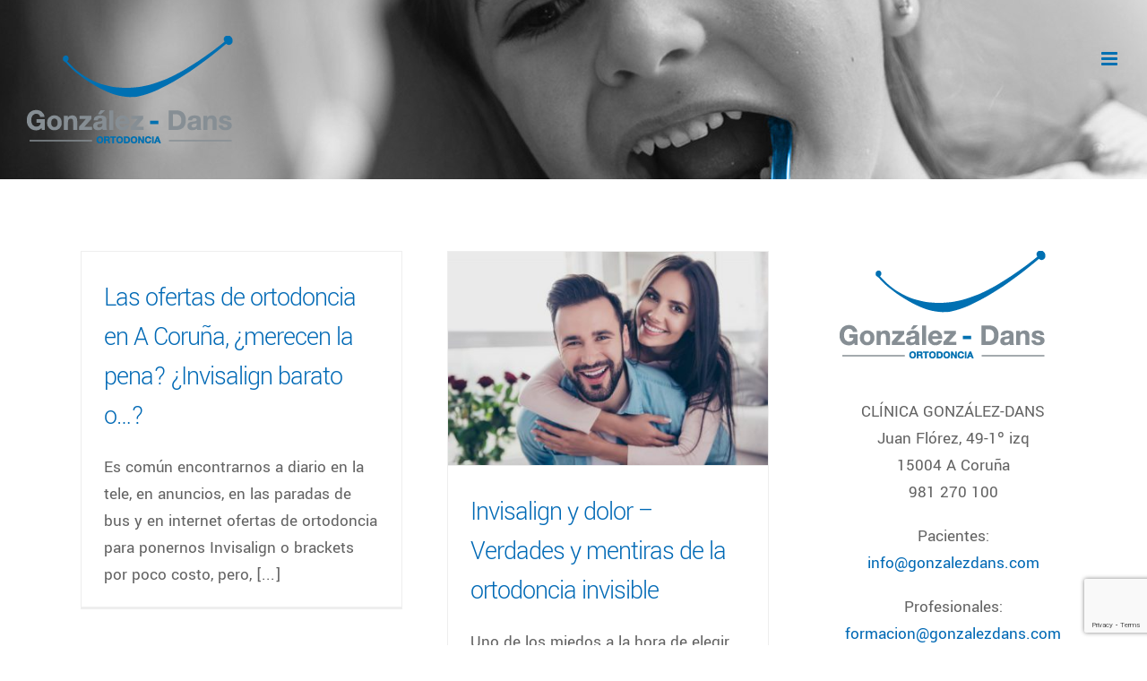

--- FILE ---
content_type: text/html; charset=UTF-8
request_url: https://gonzalezdans.com/tag/cepillo-de-dientes-para-ortodoncia/
body_size: 17268
content:
<!DOCTYPE html>
<html class="avada-html-layout-wide avada-html-header-position-top avada-html-is-archive" lang="es" prefix="og: http://ogp.me/ns# fb: http://ogp.me/ns/fb#">
<head>
	<meta http-equiv="X-UA-Compatible" content="IE=edge" />
	<meta http-equiv="Content-Type" content="text/html; charset=utf-8"/>
	<meta name="viewport" content="width=device-width, initial-scale=1" />
	<title>Cepillo de dientes para ortodoncia &#8211; Ortodoncia González Dans &#8211; Ortodoncistas en A Coruña</title>
<meta name='robots' content='max-image-preview:large' />
<link rel="alternate" type="application/rss+xml" title="Ortodoncia González Dans - Ortodoncistas en A Coruña &raquo; Feed" href="https://gonzalezdans.com/feed/" />
<link rel="alternate" type="application/rss+xml" title="Ortodoncia González Dans - Ortodoncistas en A Coruña &raquo; Feed de los comentarios" href="https://gonzalezdans.com/comments/feed/" />
					<link rel="shortcut icon" href="https://gonzalezdans.com/wp-content/uploads/2018/06/favicon.png" type="image/x-icon" />
		
					<!-- Apple Touch Icon -->
			<link rel="apple-touch-icon" sizes="180x180" href="https://gonzalezdans.com/wp-content/uploads/2018/06/favicon.png">
		
					<!-- Android Icon -->
			<link rel="icon" sizes="192x192" href="https://gonzalezdans.com/wp-content/uploads/2018/06/favicon.png">
		
					<!-- MS Edge Icon -->
			<meta name="msapplication-TileImage" content="https://gonzalezdans.com/wp-content/uploads/2018/06/favicon.png">
				<link rel="alternate" type="application/rss+xml" title="Ortodoncia González Dans - Ortodoncistas en A Coruña &raquo; Etiqueta Cepillo de dientes para ortodoncia del feed" href="https://gonzalezdans.com/tag/cepillo-de-dientes-para-ortodoncia/feed/" />
				
		<meta property="og:locale" content="es_ES"/>
		<meta property="og:type" content="article"/>
		<meta property="og:site_name" content="Ortodoncia González Dans - Ortodoncistas en A Coruña"/>
		<meta property="og:title" content="  Cepillo de dientes para ortodoncia"/>
				<meta property="og:url" content="https://gonzalezdans.com/las-ofertas-de-ortodoncia-en-a-coruna-merecen-la-pena-invisalign-barato-o/"/>
																				<meta property="og:image" content="https://gonzalezdans.com/wp-content/uploads/2018/03/logo-gonzalez-dans-128.png"/>
		<meta property="og:image:width" content="245"/>
		<meta property="og:image:height" content="128"/>
		<meta property="og:image:type" content="image/png"/>
				<script type="text/javascript">
/* <![CDATA[ */
window._wpemojiSettings = {"baseUrl":"https:\/\/s.w.org\/images\/core\/emoji\/15.0.3\/72x72\/","ext":".png","svgUrl":"https:\/\/s.w.org\/images\/core\/emoji\/15.0.3\/svg\/","svgExt":".svg","source":{"concatemoji":"https:\/\/gonzalezdans.com\/wp-includes\/js\/wp-emoji-release.min.js?ver=f7bf97bf13d62c004c04afc1aefd300c"}};
/*! This file is auto-generated */
!function(i,n){var o,s,e;function c(e){try{var t={supportTests:e,timestamp:(new Date).valueOf()};sessionStorage.setItem(o,JSON.stringify(t))}catch(e){}}function p(e,t,n){e.clearRect(0,0,e.canvas.width,e.canvas.height),e.fillText(t,0,0);var t=new Uint32Array(e.getImageData(0,0,e.canvas.width,e.canvas.height).data),r=(e.clearRect(0,0,e.canvas.width,e.canvas.height),e.fillText(n,0,0),new Uint32Array(e.getImageData(0,0,e.canvas.width,e.canvas.height).data));return t.every(function(e,t){return e===r[t]})}function u(e,t,n){switch(t){case"flag":return n(e,"\ud83c\udff3\ufe0f\u200d\u26a7\ufe0f","\ud83c\udff3\ufe0f\u200b\u26a7\ufe0f")?!1:!n(e,"\ud83c\uddfa\ud83c\uddf3","\ud83c\uddfa\u200b\ud83c\uddf3")&&!n(e,"\ud83c\udff4\udb40\udc67\udb40\udc62\udb40\udc65\udb40\udc6e\udb40\udc67\udb40\udc7f","\ud83c\udff4\u200b\udb40\udc67\u200b\udb40\udc62\u200b\udb40\udc65\u200b\udb40\udc6e\u200b\udb40\udc67\u200b\udb40\udc7f");case"emoji":return!n(e,"\ud83d\udc26\u200d\u2b1b","\ud83d\udc26\u200b\u2b1b")}return!1}function f(e,t,n){var r="undefined"!=typeof WorkerGlobalScope&&self instanceof WorkerGlobalScope?new OffscreenCanvas(300,150):i.createElement("canvas"),a=r.getContext("2d",{willReadFrequently:!0}),o=(a.textBaseline="top",a.font="600 32px Arial",{});return e.forEach(function(e){o[e]=t(a,e,n)}),o}function t(e){var t=i.createElement("script");t.src=e,t.defer=!0,i.head.appendChild(t)}"undefined"!=typeof Promise&&(o="wpEmojiSettingsSupports",s=["flag","emoji"],n.supports={everything:!0,everythingExceptFlag:!0},e=new Promise(function(e){i.addEventListener("DOMContentLoaded",e,{once:!0})}),new Promise(function(t){var n=function(){try{var e=JSON.parse(sessionStorage.getItem(o));if("object"==typeof e&&"number"==typeof e.timestamp&&(new Date).valueOf()<e.timestamp+604800&&"object"==typeof e.supportTests)return e.supportTests}catch(e){}return null}();if(!n){if("undefined"!=typeof Worker&&"undefined"!=typeof OffscreenCanvas&&"undefined"!=typeof URL&&URL.createObjectURL&&"undefined"!=typeof Blob)try{var e="postMessage("+f.toString()+"("+[JSON.stringify(s),u.toString(),p.toString()].join(",")+"));",r=new Blob([e],{type:"text/javascript"}),a=new Worker(URL.createObjectURL(r),{name:"wpTestEmojiSupports"});return void(a.onmessage=function(e){c(n=e.data),a.terminate(),t(n)})}catch(e){}c(n=f(s,u,p))}t(n)}).then(function(e){for(var t in e)n.supports[t]=e[t],n.supports.everything=n.supports.everything&&n.supports[t],"flag"!==t&&(n.supports.everythingExceptFlag=n.supports.everythingExceptFlag&&n.supports[t]);n.supports.everythingExceptFlag=n.supports.everythingExceptFlag&&!n.supports.flag,n.DOMReady=!1,n.readyCallback=function(){n.DOMReady=!0}}).then(function(){return e}).then(function(){var e;n.supports.everything||(n.readyCallback(),(e=n.source||{}).concatemoji?t(e.concatemoji):e.wpemoji&&e.twemoji&&(t(e.twemoji),t(e.wpemoji)))}))}((window,document),window._wpemojiSettings);
/* ]]> */
</script>
<style id='wp-emoji-styles-inline-css' type='text/css'>

	img.wp-smiley, img.emoji {
		display: inline !important;
		border: none !important;
		box-shadow: none !important;
		height: 1em !important;
		width: 1em !important;
		margin: 0 0.07em !important;
		vertical-align: -0.1em !important;
		background: none !important;
		padding: 0 !important;
	}
</style>
<link rel='stylesheet' id='fusion-dynamic-css-css' href='https://gonzalezdans.com/wp-content/uploads/fusion-styles/30eec3134ce2c856e97c392da5548032.min.css?ver=3.11.10' type='text/css' media='all' />
<script type="text/javascript" src="https://gonzalezdans.com/wp-includes/js/jquery/jquery.min.js?ver=3.7.1" id="jquery-core-js"></script>
<script type="text/javascript" src="https://gonzalezdans.com/wp-includes/js/jquery/jquery-migrate.min.js?ver=3.4.1" id="jquery-migrate-js"></script>
<link rel="https://api.w.org/" href="https://gonzalezdans.com/wp-json/" /><link rel="alternate" title="JSON" type="application/json" href="https://gonzalezdans.com/wp-json/wp/v2/tags/85" /><link rel="EditURI" type="application/rsd+xml" title="RSD" href="https://gonzalezdans.com/xmlrpc.php?rsd" />
<!-- Analytics by WP Statistics v14.10.2 - https://wp-statistics.com/ -->
<style type="text/css" id="css-fb-visibility">@media screen and (max-width: 1024px){.fusion-no-small-visibility{display:none !important;}body .sm-text-align-center{text-align:center !important;}body .sm-text-align-left{text-align:left !important;}body .sm-text-align-right{text-align:right !important;}body .sm-flex-align-center{justify-content:center !important;}body .sm-flex-align-flex-start{justify-content:flex-start !important;}body .sm-flex-align-flex-end{justify-content:flex-end !important;}body .sm-mx-auto{margin-left:auto !important;margin-right:auto !important;}body .sm-ml-auto{margin-left:auto !important;}body .sm-mr-auto{margin-right:auto !important;}body .fusion-absolute-position-small{position:absolute;top:auto;width:100%;}.awb-sticky.awb-sticky-small{ position: sticky; top: var(--awb-sticky-offset,0); }}@media screen and (min-width: 1025px) and (max-width: 1280px){.fusion-no-medium-visibility{display:none !important;}body .md-text-align-center{text-align:center !important;}body .md-text-align-left{text-align:left !important;}body .md-text-align-right{text-align:right !important;}body .md-flex-align-center{justify-content:center !important;}body .md-flex-align-flex-start{justify-content:flex-start !important;}body .md-flex-align-flex-end{justify-content:flex-end !important;}body .md-mx-auto{margin-left:auto !important;margin-right:auto !important;}body .md-ml-auto{margin-left:auto !important;}body .md-mr-auto{margin-right:auto !important;}body .fusion-absolute-position-medium{position:absolute;top:auto;width:100%;}.awb-sticky.awb-sticky-medium{ position: sticky; top: var(--awb-sticky-offset,0); }}@media screen and (min-width: 1281px){.fusion-no-large-visibility{display:none !important;}body .lg-text-align-center{text-align:center !important;}body .lg-text-align-left{text-align:left !important;}body .lg-text-align-right{text-align:right !important;}body .lg-flex-align-center{justify-content:center !important;}body .lg-flex-align-flex-start{justify-content:flex-start !important;}body .lg-flex-align-flex-end{justify-content:flex-end !important;}body .lg-mx-auto{margin-left:auto !important;margin-right:auto !important;}body .lg-ml-auto{margin-left:auto !important;}body .lg-mr-auto{margin-right:auto !important;}body .fusion-absolute-position-large{position:absolute;top:auto;width:100%;}.awb-sticky.awb-sticky-large{ position: sticky; top: var(--awb-sticky-offset,0); }}</style>		<script type="text/javascript">
			var doc = document.documentElement;
			doc.setAttribute( 'data-useragent', navigator.userAgent );
		</script>
		
	</head>

<body data-rsssl=1 class="archive tag tag-cepillo-de-dientes-para-ortodoncia tag-85 has-sidebar fusion-image-hovers fusion-pagination-sizing fusion-button_type-flat fusion-button_span-no fusion-button_gradient-linear avada-image-rollover-circle-no avada-image-rollover-yes avada-image-rollover-direction-fade fusion-body ltr fusion-sticky-header no-mobile-slidingbar no-desktop-totop no-mobile-totop avada-has-rev-slider-styles fusion-disable-outline fusion-sub-menu-fade mobile-logo-pos-center layout-wide-mode avada-has-boxed-modal-shadow-none layout-scroll-offset-full avada-has-zero-margin-offset-top fusion-top-header menu-text-align-center mobile-menu-design-modern fusion-show-pagination-text fusion-header-layout-v1 avada-responsive avada-footer-fx-none avada-menu-highlight-style-bar fusion-search-form-classic fusion-main-menu-search-dropdown fusion-avatar-square avada-sticky-shrinkage avada-dropdown-styles avada-blog-layout-grid avada-blog-archive-layout-grid avada-header-shadow-no avada-menu-icon-position-left avada-has-megamenu-shadow avada-has-mainmenu-dropdown-divider avada-has-header-100-width avada-has-100-footer avada-has-breadcrumb-mobile-hidden avada-has-titlebar-hide avada-social-full-transparent avada-has-header-bg-image avada-header-bg-no-repeat avada-has-pagination-padding avada-flyout-menu-direction-fade avada-ec-views-v1" data-awb-post-id="2532">
		<a class="skip-link screen-reader-text" href="#content">Saltar al contenido</a>

	<div id="boxed-wrapper">
		
		<div id="wrapper" class="fusion-wrapper">
			<div id="home" style="position:relative;top:-1px;"></div>
							
					
			<header class="fusion-header-wrapper">
				<div class="fusion-header-v1 fusion-logo-alignment fusion-logo-center fusion-sticky-menu- fusion-sticky-logo-1 fusion-mobile-logo-1  fusion-mobile-menu-design-modern">
					<div class="fusion-header-sticky-height"></div>
<div class="fusion-header">
	<div class="fusion-row">
					<div class="fusion-logo" data-margin-top="31px" data-margin-bottom="31px" data-margin-left="0px" data-margin-right="20px">
			<a class="fusion-logo-link"  href="https://gonzalezdans.com/" >

						<!-- standard logo -->
			<img src="https://gonzalezdans.com/wp-content/uploads/2018/03/logo-gonzalez-dans-128.png" srcset="https://gonzalezdans.com/wp-content/uploads/2018/03/logo-gonzalez-dans-128.png 1x" width="245" height="128" alt="Ortodoncia González Dans &#8211; Ortodoncistas en A Coruña Logo" data-retina_logo_url="" class="fusion-standard-logo" />

											<!-- mobile logo -->
				<img src="https://gonzalezdans.com/wp-content/uploads/2018/03/logo-gonzalez-dans.png" srcset="https://gonzalezdans.com/wp-content/uploads/2018/03/logo-gonzalez-dans.png 1x, https://gonzalezdans.com/wp-content/uploads/2018/03/logo-gonzalez-dans@2x.png 2x" width="230" height="120" style="max-height:120px;height:auto;" alt="Ortodoncia González Dans &#8211; Ortodoncistas en A Coruña Logo" data-retina_logo_url="https://gonzalezdans.com/wp-content/uploads/2018/03/logo-gonzalez-dans@2x.png" class="fusion-mobile-logo" />
			
											<!-- sticky header logo -->
				<img src="https://gonzalezdans.com/wp-content/uploads/2018/06/gonzalez-dans-stiky.png" srcset="https://gonzalezdans.com/wp-content/uploads/2018/06/gonzalez-dans-stiky.png 1x" width="280" height="55" alt="Ortodoncia González Dans &#8211; Ortodoncistas en A Coruña Logo" data-retina_logo_url="" class="fusion-sticky-logo" />
					</a>
		</div>		<nav class="fusion-main-menu" aria-label="Menú principal"><ul id="menu-dentist-main-menu" class="fusion-menu"><li  id="menu-item-20"  class="menu-item menu-item-type-post_type menu-item-object-page menu-item-home menu-item-20"  data-item-id="20"><a  href="https://gonzalezdans.com/" class="fusion-bar-highlight"><span class="menu-text">INICIO</span></a></li><li  id="menu-item-870"  class="menu-item menu-item-type-post_type menu-item-object-page menu-item-870"  data-item-id="870"><a  href="https://gonzalezdans.com/gonzalez-dans/" class="fusion-bar-highlight"><span class="menu-text">GONZÁLEZ-DANS</span></a></li><li  id="menu-item-1226"  class="menu-item menu-item-type-post_type menu-item-object-page menu-item-has-children menu-item-1226 fusion-dropdown-menu"  data-item-id="1226"><a  href="https://gonzalezdans.com/la-clinica/" class="fusion-bar-highlight"><span class="menu-text">LA CLÍNICA</span> <span class="fusion-caret"><i class="fusion-dropdown-indicator" aria-hidden="true"></i></span></a><ul class="sub-menu"><li  id="menu-item-725"  class="menu-item menu-item-type-post_type menu-item-object-page menu-item-725 fusion-dropdown-submenu" ><a  href="https://gonzalezdans.com/la-clinica/nuestra-filosofia/" class="fusion-bar-highlight"><span>NUESTRA FILOSOFÍA</span></a></li><li  id="menu-item-726"  class="menu-item menu-item-type-post_type menu-item-object-page menu-item-726 fusion-dropdown-submenu" ><a  href="https://gonzalezdans.com/la-clinica/primera-visita/" class="fusion-bar-highlight"><span>PRIMERA VISITA</span></a></li><li  id="menu-item-724"  class="menu-item menu-item-type-post_type menu-item-object-page menu-item-724 fusion-dropdown-submenu" ><a  href="https://gonzalezdans.com/la-clinica/nuestro-equipo-medico/" class="fusion-bar-highlight"><span>NUESTRO EQUIPO MÉDICO</span></a></li><li  id="menu-item-723"  class="menu-item menu-item-type-post_type menu-item-object-page menu-item-723 fusion-dropdown-submenu" ><a  href="https://gonzalezdans.com/la-clinica/nuestra-tecnologia/" class="fusion-bar-highlight"><span>NUESTRA TECNOLOGÍA</span></a></li><li  id="menu-item-727"  class="menu-item menu-item-type-post_type menu-item-object-page menu-item-727 fusion-dropdown-submenu" ><a  href="https://gonzalezdans.com/visita-virtual/" class="fusion-bar-highlight"><span>VISITA VIRTUAL</span></a></li></ul></li><li  id="menu-item-763"  class="menu-item menu-item-type-custom menu-item-object-custom menu-item-has-children menu-item-763 fusion-dropdown-menu"  data-item-id="763"><a  href="#" class="fusion-bar-highlight"><span class="menu-text">ESPECIALIDADES</span> <span class="fusion-caret"><i class="fusion-dropdown-indicator" aria-hidden="true"></i></span></a><ul class="sub-menu"><li  id="menu-item-770"  class="menu-item menu-item-type-post_type menu-item-object-page menu-item-770 fusion-dropdown-submenu" ><a  href="https://gonzalezdans.com/especialidades/odontopediatria/" class="fusion-bar-highlight"><span>ODONTOPEDIATRIA</span></a></li><li  id="menu-item-831"  class="menu-item menu-item-type-custom menu-item-object-custom menu-item-has-children menu-item-831 fusion-dropdown-submenu" ><a  href="#" class="fusion-bar-highlight"><span>ORTODONCIA NIÑOS/ADULTOS</span></a><ul class="sub-menu"><li  id="menu-item-768"  class="menu-item menu-item-type-post_type menu-item-object-page menu-item-768" ><a  href="https://gonzalezdans.com/especialidades/ortodoncia-ninos-adultos/sistema-damon/" class="fusion-bar-highlight"><span>SISTEMA DAMON</span></a></li><li  id="menu-item-2704"  class="menu-item menu-item-type-post_type menu-item-object-page menu-item-2704" ><a  href="https://gonzalezdans.com/invisaling/" class="fusion-bar-highlight"><span>ORTODONCIA INVISIBLE</span></a></li><li  id="menu-item-769"  class="menu-item menu-item-type-post_type menu-item-object-page menu-item-769" ><a  href="https://gonzalezdans.com/especialidades/ortodoncia-interceptiva/" class="fusion-bar-highlight"><span>ORTODONCIA INTERCEPTIVA</span></a></li></ul></li></ul></li><li  id="menu-item-3230"  class="menu-item menu-item-type-post_type menu-item-object-page menu-item-3230"  data-item-id="3230"><a  href="https://gonzalezdans.com/formacion-2024/" class="fusion-bar-highlight"><span class="menu-text">FORMACION</span></a></li><li  id="menu-item-805"  class="menu-item menu-item-type-custom menu-item-object-custom menu-item-has-children menu-item-805 fusion-dropdown-menu"  data-item-id="805"><a  href="#" class="fusion-bar-highlight"><span class="menu-text">GALERÍA</span> <span class="fusion-caret"><i class="fusion-dropdown-indicator" aria-hidden="true"></i></span></a><ul class="sub-menu"><li  id="menu-item-922"  class="menu-item menu-item-type-custom menu-item-object-custom menu-item-has-children menu-item-922 fusion-dropdown-submenu" ><a  href="#" class="fusion-bar-highlight"><span>CASOS RESUELTOS</span></a><ul class="sub-menu"><li  id="menu-item-804"  class="menu-item menu-item-type-post_type menu-item-object-page menu-item-804" ><a  href="https://gonzalezdans.com/galeria/casos-resueltos/sistema-damon/" class="fusion-bar-highlight"><span>SISTEMA DAMON</span></a></li><li  id="menu-item-3340"  class="menu-item menu-item-type-post_type menu-item-object-page menu-item-3340" ><a  href="https://gonzalezdans.com/galeria/casos-resueltos/invisalign-casos-resueltos/" class="fusion-bar-highlight"><span>INVISALIGN</span></a></li><li  id="menu-item-898"  class="menu-item menu-item-type-post_type menu-item-object-page menu-item-898" ><a  href="https://gonzalezdans.com/galeria/casos-resueltos/ortodoncia-interceptiva/" class="fusion-bar-highlight"><span>ORTODONCIA INTERCEPTIVA</span></a></li></ul></li><li  id="menu-item-800"  class="menu-item menu-item-type-post_type menu-item-object-page menu-item-800 fusion-dropdown-submenu" ><a  href="https://gonzalezdans.com/galeria/consejos/" class="fusion-bar-highlight"><span>CONSEJOS</span></a></li></ul></li><li  id="menu-item-811"  class="menu-item menu-item-type-post_type menu-item-object-page menu-item-811"  data-item-id="811"><a  href="https://gonzalezdans.com/contacto/" class="fusion-bar-highlight"><span class="menu-text">CONTACTO</span></a></li></ul></nav>	<div class="fusion-mobile-menu-icons">
							<a href="#" class="fusion-icon awb-icon-bars" aria-label="Alternar menú móvil" aria-expanded="false"></a>
		
		
		
			</div>

<nav class="fusion-mobile-nav-holder fusion-mobile-menu-text-align-left" aria-label="Main Menu Mobile"></nav>

					</div>
</div>
				</div>
				<div class="fusion-clearfix"></div>
			</header>
								
							<div id="sliders-container" class="fusion-slider-visibility">
					</div>
				
					
							
			
						<main id="main" class="clearfix ">
				<div class="fusion-row" style="">
<section id="content" class="" style="float: left;">
	
	<div id="posts-container" class="fusion-blog-archive fusion-blog-layout-grid-wrapper fusion-blog-infinite fusion-clearfix">
	<div class="fusion-posts-container fusion-blog-layout-grid fusion-blog-layout-grid-2 isotope fusion-no-meta-info fusion-posts-container-infinite fusion-blog-rollover " data-pages="1">
		
		
													<article id="post-2532" class="fusion-post-grid  post fusion-clearfix post-2532 type-post status-publish format-standard hentry category-blog tag-cepillo-de-dientes-para-ortodoncia tag-invisalign-coruna-opiniones tag-invisalign-o-brackets">
														<div class="fusion-post-wrapper">
				
				
				
									
				
														<div class="fusion-post-content-wrapper">
				
				
				<div class="fusion-post-content post-content">
					<h2 class="entry-title fusion-post-title"><a href="https://gonzalezdans.com/las-ofertas-de-ortodoncia-en-a-coruna-merecen-la-pena-invisalign-barato-o/">Las ofertas de ortodoncia en A Coruña, ¿merecen la pena? ¿Invisalign barato o&#8230;?</a></h2>
																<span class="vcard rich-snippet-hidden"><span class="fn"><a href="https://gonzalezdans.com/author/glez-dans-rtdnc/" title="Entradas de Ortodoncista en A Coruña - González Dans" rel="author">Ortodoncista en A Coruña - González Dans</a></span></span><span class="updated rich-snippet-hidden">2020-11-24T08:50:11+00:00</span>
												
					
					<div class="fusion-post-content-container">
						<p></p><p>Es común encontrarnos a diario en la tele, en anuncios, en las paradas de bus y en internet ofertas de ortodoncia para ponernos Invisalign o brackets por poco costo, pero,  [...]</p>					</div>
				</div>

				
													<span class="entry-title rich-snippet-hidden">Las ofertas de ortodoncia en A Coruña, ¿merecen la pena? ¿Invisalign barato o&#8230;?</span><span class="vcard rich-snippet-hidden"><span class="fn"><a href="https://gonzalezdans.com/author/glez-dans-rtdnc/" title="Entradas de Ortodoncista en A Coruña - González Dans" rel="author">Ortodoncista en A Coruña - González Dans</a></span></span><span class="updated rich-snippet-hidden">2020-11-24T08:50:11+00:00</span>				
									</div>
				
									</div>
							</article>

			
											<article id="post-2524" class="fusion-post-grid  post fusion-clearfix post-2524 type-post status-publish format-standard has-post-thumbnail hentry category-invisalign-precio-y-opinioes tag-cepillo-de-dientes-para-ortodoncia tag-cuando-empiezas-a-ver-resultados-de-los-brackets tag-invisalign-experiencia tag-ortodoncia-invisible-precio-coruna">
														<div class="fusion-post-wrapper">
				
				
				
									
		<div class="fusion-flexslider flexslider fusion-flexslider-loading fusion-post-slideshow">
		<ul class="slides">
																		<li><div  class="fusion-image-wrapper" aria-haspopup="true">
				<img width="1000" height="667" src="https://gonzalezdans.com/wp-content/uploads/2019/11/diastema.jpg" class="attachment-full size-full wp-post-image" alt="diastema" decoding="async" fetchpriority="high" srcset="https://gonzalezdans.com/wp-content/uploads/2019/11/diastema-200x133.jpg 200w, https://gonzalezdans.com/wp-content/uploads/2019/11/diastema-400x267.jpg 400w, https://gonzalezdans.com/wp-content/uploads/2019/11/diastema-600x400.jpg 600w, https://gonzalezdans.com/wp-content/uploads/2019/11/diastema-800x534.jpg 800w, https://gonzalezdans.com/wp-content/uploads/2019/11/diastema.jpg 1000w" sizes="(min-width: 2200px) 100vw, (min-width: 732px) 359px, (min-width: 640px) 732px, " /><div class="fusion-rollover">
	<div class="fusion-rollover-content">

														<a class="fusion-rollover-link" href="https://gonzalezdans.com/invisalign-y-dolor-verdades-y-mentiras-de-la-ortodoncia-invisible/">Invisalign y dolor &#8211; Verdades y mentiras de la ortodoncia invisible</a>
			
								
		
								
								
		
						<a class="fusion-link-wrapper" href="https://gonzalezdans.com/invisalign-y-dolor-verdades-y-mentiras-de-la-ortodoncia-invisible/" aria-label="Invisalign y dolor &#8211; Verdades y mentiras de la ortodoncia invisible"></a>
	</div>
</div>
</div>
</li>
																																																																														</ul>
	</div>
				
														<div class="fusion-post-content-wrapper">
				
				
				<div class="fusion-post-content post-content">
					<h2 class="entry-title fusion-post-title"><a href="https://gonzalezdans.com/invisalign-y-dolor-verdades-y-mentiras-de-la-ortodoncia-invisible/">Invisalign y dolor &#8211; Verdades y mentiras de la ortodoncia invisible</a></h2>
																<span class="vcard rich-snippet-hidden"><span class="fn"><a href="https://gonzalezdans.com/author/glez-dans-rtdnc/" title="Entradas de Ortodoncista en A Coruña - González Dans" rel="author">Ortodoncista en A Coruña - González Dans</a></span></span><span class="updated rich-snippet-hidden">2020-11-03T10:55:26+00:00</span>
												
					
					<div class="fusion-post-content-container">
						<p></p><p>Uno de los miedos a la hora de elegir una ortodoncia, bien sean los brackets o Invisalign, es el dolor. ¿Duele Invisalign? ¿Lo pasaré mal durante el proceso? Es recurrente  [...]</p>					</div>
				</div>

				
													<span class="entry-title rich-snippet-hidden">Invisalign y dolor &#8211; Verdades y mentiras de la ortodoncia invisible</span><span class="vcard rich-snippet-hidden"><span class="fn"><a href="https://gonzalezdans.com/author/glez-dans-rtdnc/" title="Entradas de Ortodoncista en A Coruña - González Dans" rel="author">Ortodoncista en A Coruña - González Dans</a></span></span><span class="updated rich-snippet-hidden">2020-11-03T10:55:26+00:00</span>				
									</div>
				
									</div>
							</article>

			
											<article id="post-2505" class="fusion-post-grid  post fusion-clearfix post-2505 type-post status-publish format-standard has-post-thumbnail hentry category-blog tag-cepillo-de-dientes-para-ortodoncia tag-cuanto-tiempo-tardan-los-brackets-en-dar-resultados tag-mejor-clinica-dental-en-coruna-por-calidad-y-precio">
														<div class="fusion-post-wrapper">
				
				
				
									
		<div class="fusion-flexslider flexslider fusion-flexslider-loading fusion-post-slideshow">
		<ul class="slides">
																		<li><div  class="fusion-image-wrapper" aria-haspopup="true">
				<img width="914" height="578" src="https://gonzalezdans.com/wp-content/uploads/2020/09/consejos-para-conseguir-dormir-mejor.jpg" class="attachment-full size-full wp-post-image" alt="bruxismo en coruña" decoding="async" srcset="https://gonzalezdans.com/wp-content/uploads/2020/09/consejos-para-conseguir-dormir-mejor-200x126.jpg 200w, https://gonzalezdans.com/wp-content/uploads/2020/09/consejos-para-conseguir-dormir-mejor-400x253.jpg 400w, https://gonzalezdans.com/wp-content/uploads/2020/09/consejos-para-conseguir-dormir-mejor-600x379.jpg 600w, https://gonzalezdans.com/wp-content/uploads/2020/09/consejos-para-conseguir-dormir-mejor-800x506.jpg 800w, https://gonzalezdans.com/wp-content/uploads/2020/09/consejos-para-conseguir-dormir-mejor.jpg 914w" sizes="(min-width: 2200px) 100vw, (min-width: 732px) 359px, (min-width: 640px) 732px, " /><div class="fusion-rollover">
	<div class="fusion-rollover-content">

														<a class="fusion-rollover-link" href="https://gonzalezdans.com/me-duele-el-oido-hasta-la-mandibula-debajo-de-la-oreja-que-hago/">Me duele el oido hasta la mandibula debajo de la oreja, ¿qué hago?</a>
			
								
		
								
								
		
						<a class="fusion-link-wrapper" href="https://gonzalezdans.com/me-duele-el-oido-hasta-la-mandibula-debajo-de-la-oreja-que-hago/" aria-label="Me duele el oido hasta la mandibula debajo de la oreja, ¿qué hago?"></a>
	</div>
</div>
</div>
</li>
																																																																														</ul>
	</div>
				
														<div class="fusion-post-content-wrapper">
				
				
				<div class="fusion-post-content post-content">
					<h2 class="entry-title fusion-post-title"><a href="https://gonzalezdans.com/me-duele-el-oido-hasta-la-mandibula-debajo-de-la-oreja-que-hago/">Me duele el oido hasta la mandibula debajo de la oreja, ¿qué hago?</a></h2>
																<span class="vcard rich-snippet-hidden"><span class="fn"><a href="https://gonzalezdans.com/author/glez-dans-rtdnc/" title="Entradas de Ortodoncista en A Coruña - González Dans" rel="author">Ortodoncista en A Coruña - González Dans</a></span></span><span class="updated rich-snippet-hidden">2020-09-23T11:10:50+00:00</span>
												
					
					<div class="fusion-post-content-container">
						<p>Si sientes dolor de mandíbula y oído tapado o tienes molestias debajo de la oreja, no busques ningún remedio casero que te puedas aplicar por poco dinero. Este caso es  [...]</p>					</div>
				</div>

				
													<span class="entry-title rich-snippet-hidden">Me duele el oido hasta la mandibula debajo de la oreja, ¿qué hago?</span><span class="vcard rich-snippet-hidden"><span class="fn"><a href="https://gonzalezdans.com/author/glez-dans-rtdnc/" title="Entradas de Ortodoncista en A Coruña - González Dans" rel="author">Ortodoncista en A Coruña - González Dans</a></span></span><span class="updated rich-snippet-hidden">2020-09-23T11:10:50+00:00</span>				
									</div>
				
									</div>
							</article>

			
											<article id="post-2469" class="fusion-post-grid  post fusion-clearfix post-2469 type-post status-publish format-standard has-post-thumbnail hentry category-dental tag-cepillo-de-dientes-para-ortodoncia tag-cuando-empiezas-a-ver-resultados-de-los-brackets tag-invisalign-coruna-opiniones">
														<div class="fusion-post-wrapper">
				
				
				
									
		<div class="fusion-flexslider flexslider fusion-flexslider-loading fusion-post-slideshow">
		<ul class="slides">
																		<li><div  class="fusion-image-wrapper" aria-haspopup="true">
				<img width="846" height="532" src="https://gonzalezdans.com/wp-content/uploads/2020/07/dientes-flojos.png" class="attachment-full size-full wp-post-image" alt="dientes flojos" decoding="async" srcset="https://gonzalezdans.com/wp-content/uploads/2020/07/dientes-flojos-200x126.png 200w, https://gonzalezdans.com/wp-content/uploads/2020/07/dientes-flojos-400x252.png 400w, https://gonzalezdans.com/wp-content/uploads/2020/07/dientes-flojos-600x377.png 600w, https://gonzalezdans.com/wp-content/uploads/2020/07/dientes-flojos-800x503.png 800w, https://gonzalezdans.com/wp-content/uploads/2020/07/dientes-flojos.png 846w" sizes="(min-width: 2200px) 100vw, (min-width: 732px) 359px, (min-width: 640px) 732px, " /><div class="fusion-rollover">
	<div class="fusion-rollover-content">

														<a class="fusion-rollover-link" href="https://gonzalezdans.com/por-que-siento-que-mis-dientes-estan-flojos-que-puedo-hacer/">¿Por qué siento que mis dientes están flojos? ¿Qué puedo hacer?</a>
			
								
		
								
								
		
						<a class="fusion-link-wrapper" href="https://gonzalezdans.com/por-que-siento-que-mis-dientes-estan-flojos-que-puedo-hacer/" aria-label="¿Por qué siento que mis dientes están flojos? ¿Qué puedo hacer?"></a>
	</div>
</div>
</div>
</li>
																																																																														</ul>
	</div>
				
														<div class="fusion-post-content-wrapper">
				
				
				<div class="fusion-post-content post-content">
					<h2 class="entry-title fusion-post-title"><a href="https://gonzalezdans.com/por-que-siento-que-mis-dientes-estan-flojos-que-puedo-hacer/">¿Por qué siento que mis dientes están flojos? ¿Qué puedo hacer?</a></h2>
																<span class="vcard rich-snippet-hidden"><span class="fn"><a href="https://gonzalezdans.com/author/glez-dans-rtdnc/" title="Entradas de Ortodoncista en A Coruña - González Dans" rel="author">Ortodoncista en A Coruña - González Dans</a></span></span><span class="updated rich-snippet-hidden">2020-07-20T15:12:58+00:00</span>
												
					
					<div class="fusion-post-content-container">
						<p>Los dientes no deberían nunca estar flojos, a no ser que estemos hablando de los dientes de leche de tu hija o hijo en un momento previo al que se  [...]</p>					</div>
				</div>

				
													<span class="entry-title rich-snippet-hidden">¿Por qué siento que mis dientes están flojos? ¿Qué puedo hacer?</span><span class="vcard rich-snippet-hidden"><span class="fn"><a href="https://gonzalezdans.com/author/glez-dans-rtdnc/" title="Entradas de Ortodoncista en A Coruña - González Dans" rel="author">Ortodoncista en A Coruña - González Dans</a></span></span><span class="updated rich-snippet-hidden">2020-07-20T15:12:58+00:00</span>				
									</div>
				
									</div>
							</article>

			
											<article id="post-2455" class="fusion-post-grid  post fusion-clearfix post-2455 type-post status-publish format-standard has-post-thumbnail hentry category-blog tag-alineadores-invisalign tag-brackets-en-adultos-en-a-coruna tag-cepillo-de-dientes-para-ortodoncia">
														<div class="fusion-post-wrapper">
				
				
				
									
		<div class="fusion-flexslider flexslider fusion-flexslider-loading fusion-post-slideshow">
		<ul class="slides">
																		<li><div  class="fusion-image-wrapper" aria-haspopup="true">
				<img width="1200" height="600" src="https://gonzalezdans.com/wp-content/uploads/2020/06/web3-man-happy-smile-portrait-outside-shutterstock_144804316-esb-professional-ai.jpg" class="attachment-full size-full wp-post-image" alt="hombre sonriendo" decoding="async" srcset="https://gonzalezdans.com/wp-content/uploads/2020/06/web3-man-happy-smile-portrait-outside-shutterstock_144804316-esb-professional-ai-200x100.jpg 200w, https://gonzalezdans.com/wp-content/uploads/2020/06/web3-man-happy-smile-portrait-outside-shutterstock_144804316-esb-professional-ai-400x200.jpg 400w, https://gonzalezdans.com/wp-content/uploads/2020/06/web3-man-happy-smile-portrait-outside-shutterstock_144804316-esb-professional-ai-600x300.jpg 600w, https://gonzalezdans.com/wp-content/uploads/2020/06/web3-man-happy-smile-portrait-outside-shutterstock_144804316-esb-professional-ai-800x400.jpg 800w, https://gonzalezdans.com/wp-content/uploads/2020/06/web3-man-happy-smile-portrait-outside-shutterstock_144804316-esb-professional-ai.jpg 1200w" sizes="(min-width: 2200px) 100vw, (min-width: 732px) 359px, (min-width: 640px) 732px, " /><div class="fusion-rollover">
	<div class="fusion-rollover-content">

														<a class="fusion-rollover-link" href="https://gonzalezdans.com/mis-dientes-delanteros-son-muy-grandes-que-puedo-hacer/">Mis dientes delanteros son muy grandes, ¿qué puedo hacer?</a>
			
								
		
								
								
		
						<a class="fusion-link-wrapper" href="https://gonzalezdans.com/mis-dientes-delanteros-son-muy-grandes-que-puedo-hacer/" aria-label="Mis dientes delanteros son muy grandes, ¿qué puedo hacer?"></a>
	</div>
</div>
</div>
</li>
																																																																														</ul>
	</div>
				
														<div class="fusion-post-content-wrapper">
				
				
				<div class="fusion-post-content post-content">
					<h2 class="entry-title fusion-post-title"><a href="https://gonzalezdans.com/mis-dientes-delanteros-son-muy-grandes-que-puedo-hacer/">Mis dientes delanteros son muy grandes, ¿qué puedo hacer?</a></h2>
																<span class="vcard rich-snippet-hidden"><span class="fn"><a href="https://gonzalezdans.com/author/glez-dans-rtdnc/" title="Entradas de Ortodoncista en A Coruña - González Dans" rel="author">Ortodoncista en A Coruña - González Dans</a></span></span><span class="updated rich-snippet-hidden">2020-06-24T08:05:17+00:00</span>
												
					
					<div class="fusion-post-content-container">
						<p>No es habitual, pero en ocasiones puede ocurrir que algunos de nuestros dientes son o más pequeños de lo normal o algo más grandes. Estos casos se denominan como microdoncia  [...]</p>					</div>
				</div>

				
													<span class="entry-title rich-snippet-hidden">Mis dientes delanteros son muy grandes, ¿qué puedo hacer?</span><span class="vcard rich-snippet-hidden"><span class="fn"><a href="https://gonzalezdans.com/author/glez-dans-rtdnc/" title="Entradas de Ortodoncista en A Coruña - González Dans" rel="author">Ortodoncista en A Coruña - González Dans</a></span></span><span class="updated rich-snippet-hidden">2020-06-24T08:05:17+00:00</span>				
									</div>
				
									</div>
							</article>

			
											<article id="post-2105" class="fusion-post-grid  post fusion-clearfix post-2105 type-post status-publish format-standard has-post-thumbnail hentry category-blog category-invisalign-precio-y-opinioes category-ortodoncia-adultos-precio tag-cepillo-de-dientes-para-ortodoncia tag-clinica-dental-infantil-coruna tag-invisalign-casos-dificiles">
														<div class="fusion-post-wrapper">
				
				
				
									
		<div class="fusion-flexslider flexslider fusion-flexslider-loading fusion-post-slideshow">
		<ul class="slides">
																		<li><div  class="fusion-image-wrapper" aria-haspopup="true">
				<img width="1200" height="800" src="https://gonzalezdans.com/wp-content/uploads/2019/10/dientes-apiñados.jpg" class="attachment-full size-full wp-post-image" alt="dientes apiñados invisalign" decoding="async" srcset="https://gonzalezdans.com/wp-content/uploads/2019/10/dientes-apiñados-200x133.jpg 200w, https://gonzalezdans.com/wp-content/uploads/2019/10/dientes-apiñados-400x267.jpg 400w, https://gonzalezdans.com/wp-content/uploads/2019/10/dientes-apiñados-600x400.jpg 600w, https://gonzalezdans.com/wp-content/uploads/2019/10/dientes-apiñados-800x533.jpg 800w, https://gonzalezdans.com/wp-content/uploads/2019/10/dientes-apiñados.jpg 1200w" sizes="(min-width: 2200px) 100vw, (min-width: 732px) 359px, (min-width: 640px) 732px, " /><div class="fusion-rollover">
	<div class="fusion-rollover-content">

														<a class="fusion-rollover-link" href="https://gonzalezdans.com/la-ortodoncia-invisible-sirve-para-casos-de-apinamiento-dental/">¿La ortodoncia invisible sirve para casos de apiñamiento dental?</a>
			
								
		
								
								
		
						<a class="fusion-link-wrapper" href="https://gonzalezdans.com/la-ortodoncia-invisible-sirve-para-casos-de-apinamiento-dental/" aria-label="¿La ortodoncia invisible sirve para casos de apiñamiento dental?"></a>
	</div>
</div>
</div>
</li>
																																																																														</ul>
	</div>
				
														<div class="fusion-post-content-wrapper">
				
				
				<div class="fusion-post-content post-content">
					<h2 class="entry-title fusion-post-title"><a href="https://gonzalezdans.com/la-ortodoncia-invisible-sirve-para-casos-de-apinamiento-dental/">¿La ortodoncia invisible sirve para casos de apiñamiento dental?</a></h2>
																<span class="vcard rich-snippet-hidden"><span class="fn"><a href="https://gonzalezdans.com/author/glez-dans-rtdnc/" title="Entradas de Ortodoncista en A Coruña - González Dans" rel="author">Ortodoncista en A Coruña - González Dans</a></span></span><span class="updated rich-snippet-hidden">2019-11-01T09:15:28+00:00</span>
												
					
					<div class="fusion-post-content-container">
						<p>El apiñamiento dental, tanto en la arcada superior como inferior es uno de los casos de maloclusiones más frecuente que solucionamos con Invisalign Full, tanto en niños, adolescentes como en  [...]</p>					</div>
				</div>

				
													<span class="entry-title rich-snippet-hidden">¿La ortodoncia invisible sirve para casos de apiñamiento dental?</span><span class="vcard rich-snippet-hidden"><span class="fn"><a href="https://gonzalezdans.com/author/glez-dans-rtdnc/" title="Entradas de Ortodoncista en A Coruña - González Dans" rel="author">Ortodoncista en A Coruña - González Dans</a></span></span><span class="updated rich-snippet-hidden">2019-11-01T09:15:28+00:00</span>				
									</div>
				
									</div>
							</article>

			
											<article id="post-1894" class="fusion-post-grid  post fusion-clearfix post-1894 type-post status-publish format-standard has-post-thumbnail hentry category-invisalign-precio-y-opinioes category-mejor-ortodoncista-para-adultos-en-coruna tag-cepillo-de-dientes-para-ortodoncia tag-clinica-de-ortodoncia-coruna tag-edad-adecuada-para-colocar-ortodoncia tag-ortodoncia-a-los-50-anos tag-ortodoncia-adultos-antes-y-despunes">
														<div class="fusion-post-wrapper">
				
				
				
									
		<div class="fusion-flexslider flexslider fusion-flexslider-loading fusion-post-slideshow">
		<ul class="slides">
																		<li><div  class="fusion-image-wrapper" aria-haspopup="true">
				<img width="960" height="640" src="https://gonzalezdans.com/wp-content/uploads/2018/10/parejas-abrazo-1-e1543574047398.jpg" class="attachment-full size-full wp-post-image" alt="como funciona invisalign" decoding="async" srcset="https://gonzalezdans.com/wp-content/uploads/2018/10/parejas-abrazo-1-e1543574047398-200x133.jpg 200w, https://gonzalezdans.com/wp-content/uploads/2018/10/parejas-abrazo-1-e1543574047398-400x267.jpg 400w, https://gonzalezdans.com/wp-content/uploads/2018/10/parejas-abrazo-1-e1543574047398-600x400.jpg 600w, https://gonzalezdans.com/wp-content/uploads/2018/10/parejas-abrazo-1-e1543574047398-800x533.jpg 800w, https://gonzalezdans.com/wp-content/uploads/2018/10/parejas-abrazo-1-e1543574047398.jpg 960w" sizes="(min-width: 2200px) 100vw, (min-width: 732px) 359px, (min-width: 640px) 732px, " /><div class="fusion-rollover">
	<div class="fusion-rollover-content">

														<a class="fusion-rollover-link" href="https://gonzalezdans.com/cual-es-la-mejor-ortodoncia-para-adultos-invisalign-o-brackets/">¿Cuál es la mejor ortodoncia para adultos? Invisalign o brackets&#8230;</a>
			
								
		
								
								
		
						<a class="fusion-link-wrapper" href="https://gonzalezdans.com/cual-es-la-mejor-ortodoncia-para-adultos-invisalign-o-brackets/" aria-label="¿Cuál es la mejor ortodoncia para adultos? Invisalign o brackets&#8230;"></a>
	</div>
</div>
</div>
</li>
																																																																														</ul>
	</div>
				
														<div class="fusion-post-content-wrapper">
				
				
				<div class="fusion-post-content post-content">
					<h2 class="entry-title fusion-post-title"><a href="https://gonzalezdans.com/cual-es-la-mejor-ortodoncia-para-adultos-invisalign-o-brackets/">¿Cuál es la mejor ortodoncia para adultos? Invisalign o brackets&#8230;</a></h2>
																<span class="vcard rich-snippet-hidden"><span class="fn"><a href="https://gonzalezdans.com/author/glez-dans-rtdnc/" title="Entradas de Ortodoncista en A Coruña - González Dans" rel="author">Ortodoncista en A Coruña - González Dans</a></span></span><span class="updated rich-snippet-hidden">2019-03-07T10:19:24+00:00</span>
												
					
					<div class="fusion-post-content-container">
						<p></p><p>A día de hoy hay muchas opciones de cara a ponernos una ortodoncia siendo adultos. En nuestra clínica de ortodoncia en A Coruña somos expertos tanto en sistema Damon como  [...]</p>					</div>
				</div>

				
													<span class="entry-title rich-snippet-hidden">¿Cuál es la mejor ortodoncia para adultos? Invisalign o brackets&#8230;</span><span class="vcard rich-snippet-hidden"><span class="fn"><a href="https://gonzalezdans.com/author/glez-dans-rtdnc/" title="Entradas de Ortodoncista en A Coruña - González Dans" rel="author">Ortodoncista en A Coruña - González Dans</a></span></span><span class="updated rich-snippet-hidden">2019-03-07T10:19:24+00:00</span>				
									</div>
				
									</div>
							</article>

			
											<article id="post-1700" class="fusion-post-grid  post fusion-clearfix post-1700 type-post status-publish format-standard hentry category-blog category-mejor-ortodoncista-infantil-coruna category-mejor-ortodoncista-para-adultos-en-coruna category-mejores-clinicas-dentales-en-coruna tag-cepillo-de-dientes-para-ortodoncia tag-cepillo-electrico-para-brackets tag-clinica-de-ortodoncia-coruna tag-como-limpiar-brackets-transparentes tag-dentistas-coruna-precios">
														<div class="fusion-post-wrapper">
				
				
				
									
				
														<div class="fusion-post-content-wrapper">
				
				
				<div class="fusion-post-content post-content">
					<h2 class="entry-title fusion-post-title"><a href="https://gonzalezdans.com/como-limpiarse-los-dientes-con-brackets-sigue-estos-consejos/">Cómo limpiarse los dientes con brackets &#8211; Sigue estos consejos</a></h2>
																<span class="vcard rich-snippet-hidden"><span class="fn"><a href="https://gonzalezdans.com/author/glez-dans-rtdnc/" title="Entradas de Ortodoncista en A Coruña - González Dans" rel="author">Ortodoncista en A Coruña - González Dans</a></span></span><span class="updated rich-snippet-hidden">2018-08-19T14:51:44+00:00</span>
												
					
					<div class="fusion-post-content-container">
						<p>Con estos consejos no tendrás problemas para limpiarte perfectamente tus brackets. En nustra clínica de ortodoncia te daremos más información</p>					</div>
				</div>

				
													<span class="entry-title rich-snippet-hidden">Cómo limpiarse los dientes con brackets &#8211; Sigue estos consejos</span><span class="vcard rich-snippet-hidden"><span class="fn"><a href="https://gonzalezdans.com/author/glez-dans-rtdnc/" title="Entradas de Ortodoncista en A Coruña - González Dans" rel="author">Ortodoncista en A Coruña - González Dans</a></span></span><span class="updated rich-snippet-hidden">2018-08-19T14:51:44+00:00</span>				
									</div>
				
									</div>
							</article>

			
		
		
	</div>

			</div>
</section>
<aside id="sidebar" class="sidebar fusion-widget-area fusion-content-widget-area fusion-sidebar-right fusion-blogsidebar" style="float: right;" data="">
											
					<section id="media_image-3" class="widget widget_media_image"><a href="https://gonzalezdans.com/"><img width="230" height="120" src="https://gonzalezdans.com/wp-content/uploads/2018/03/logo-gonzalez-dans.png" class="image wp-image-693  attachment-full size-full" alt="Logotipo González-Dans" style="max-width: 100%; height: auto;" decoding="async" srcset="https://gonzalezdans.com/wp-content/uploads/2018/03/logo-gonzalez-dans-200x104.png 200w, https://gonzalezdans.com/wp-content/uploads/2018/03/logo-gonzalez-dans.png 230w" sizes="(max-width: 230px) 100vw, 230px" /></a></section><section id="text-7" class="widget widget_text">			<div class="textwidget"><p style="text-align: center;">CLÍNICA GONZÁLEZ-DANS<br />
Juan Flórez, 49-1º izq<br />
15004 A Coruña<br />
981 270 100</p>
<p style="text-align: center;">Pacientes:<br />
<a href="mailto:info@gonzalezdans.com">info@gonzalezdans.com</a></p>
<p style="text-align: center;">Profesionales:<br />
<a href="mailto:formacion@gonzalezdans.com">formacion@gonzalezdans.com</a></p>
</div>
		</section>			</aside>
						
					</div>  <!-- fusion-row -->
				</main>  <!-- #main -->
				
				
								
					
		<div class="fusion-footer">
					
	<footer class="fusion-footer-widget-area fusion-widget-area">
		<div class="fusion-row">
			<div class="fusion-columns fusion-columns-3 fusion-widget-area">
				
																									<div class="fusion-column col-lg-4 col-md-4 col-sm-4">
							<section id="media_image-2" class="fusion-footer-widget-column widget widget_media_image"><a href="https://gonzalezdans.com/"><img width="230" height="120" src="https://gonzalezdans.com/wp-content/uploads/2018/03/logo-gonzalez-dans.png" class="image wp-image-693  attachment-full size-full" alt="Logotipo González-Dans" style="max-width: 100%; height: auto;" decoding="async" srcset="https://gonzalezdans.com/wp-content/uploads/2018/03/logo-gonzalez-dans-200x104.png 200w, https://gonzalezdans.com/wp-content/uploads/2018/03/logo-gonzalez-dans.png 230w" sizes="(max-width: 230px) 100vw, 230px" /></a><div style="clear:both;"></div></section><section id="custom_html-2" class="widget_text fusion-footer-widget-column widget widget_custom_html"><div class="textwidget custom-html-widget"><div class="fusion-fullwidth fullwidth-box fusion-builder-row-1 nonhundred-percent-fullwidth non-hundred-percent-height-scrolling" style="--awb-border-radius-top-left:0px;--awb-border-radius-top-right:0px;--awb-border-radius-bottom-right:0px;--awb-border-radius-bottom-left:0px;--awb-flex-wrap:wrap;" ><div class="fusion-builder-row fusion-row"><div class="fusion-layout-column fusion_builder_column fusion-builder-column-0 fusion_builder_column_1_1 1_1 fusion-one-full fusion-column-first fusion-column-last" style="--awb-bg-size:cover;"><div class="fusion-column-wrapper fusion-column-has-shadow fusion-flex-column-wrapper-legacy"><div class="fusion-modal modal fade modal-1 covid19" tabindex="-1" role="dialog" aria-labelledby="modal-heading-1" aria-hidden="true" style="--awb-border-color:#eff3f9;--awb-background:#fafcfe;"><div class="modal-dialog modal-lg" role="document"><div class="modal-content fusion-modal-content"><div class="modal-header"><button class="close" type="button" data-dismiss="modal" aria-hidden="true" aria-label="Close">&times;</button><h3 class="modal-title" id="modal-heading-1" data-dismiss="modal" aria-hidden="true">COVID-19. PROTOCOLO DE ATENCION A PACIENTES </h3></div><div class="modal-body fusion-clearfix">

Como consecuencia en el estado de alarma en el que nos encontramos, en el momento en el que se permitan la reapertura de la clínica y mientras la situación no se normalice por completo, los protocolos de atención al paciente se verán modificados radicalmente. Sólo podremos atender a una persona cada 30 o 45 minutos. Esto quiere decir que el ritmo de trabajo de la consulta será mucho más lento.
<br>
Esperamos que seáis comprensivos y tengáis paciencia, pues todo el mundo será atendido tarde o temprano.
<br>
Mientras tanto estamos, por supuesto, a vuestra disposición para cualquier urgencia que pueda surgir en estos días.
<br>
Podéis contactar con nosotros por correo electrónico en info@gonzalezdans.com, en el teléfono 981270100 y en el móvil 604065958 (WhatsApp)
</div></div></div></div>
<div class="fusion-clearfix"></div></div></div></div></div></div><div style="clear:both;"></div></section>																					</div>
																										<div class="fusion-column col-lg-4 col-md-4 col-sm-4">
							<section id="facebook-like-widget-2" class="fusion-footer-widget-column widget facebook_like" style="border-radius: 10px;overflow:hidden;">
												<script>
			
					window.fbAsyncInit = function() {
						fusion_resize_page_widget();

						jQuery( window ).on( 'resize', function() {
							fusion_resize_page_widget();
						});

						function fusion_resize_page_widget() {
							var availableSpace     = jQuery( '.facebook-like-widget-2' ).width(),
								lastAvailableSPace = jQuery( '.facebook-like-widget-2 .fb-page' ).attr( 'data-width' ),
								maxWidth           = 268;

							if ( 1 > availableSpace ) {
								availableSpace = maxWidth;
							}

							if ( availableSpace != lastAvailableSPace && availableSpace != maxWidth ) {
								if ( maxWidth < availableSpace ) {
									availableSpace = maxWidth;
								}
								jQuery('.facebook-like-widget-2 .fb-page' ).attr( 'data-width', Math.floor( availableSpace ) );
								if ( 'undefined' !== typeof FB ) {
									FB.XFBML.parse();
								}
							}
						}
					};

					( function( d, s, id ) {
						var js,
							fjs = d.getElementsByTagName( s )[0];
						if ( d.getElementById( id ) ) {
							return;
						}
						js     = d.createElement( s );
						js.id  = id;
						js.src = "https://connect.facebook.net/es_ES/sdk.js#xfbml=1&version=v8.0&appId=";
						fjs.parentNode.insertBefore( js, fjs );
					}( document, 'script', 'facebook-jssdk' ) );

							</script>
			
			<div class="fb-like-box-container facebook-like-widget-2" id="fb-root">
				<div class="fb-page" data-href="https://www.facebook.com/Ortodoncia-Gonz%C3%A1lez-Dans-197987986901568/" data-original-width="268" data-width="268" data-adapt-container-width="true" data-small-header="false" data-height="240" data-hide-cover="false" data-show-facepile="true" data-tabs=""></div>
			</div>
			<div style="clear:both;"></div></section>																					</div>
																										<div class="fusion-column fusion-column-last col-lg-4 col-md-4 col-sm-4">
							<section id="text-6" class="fusion-footer-widget-column widget widget_text" style="border-style: solid;border-color:transparent;border-width:0px;"><h4 class="widget-title">Clínica Bucodental Jaime González Conde y F.J. Sánchez González-Dans</h4>			<div class="textwidget"><p style="text-align: center;">Registro Sanitario C-15-001007<br />
Juan Flórez, 49-1º izq<br />
15004 A Coruña<br />
981 270 100<br />
604065958 (WhatsApp)</p>
<p style="text-align: center;">Pacientes:<br />
<a href="mailto:info@gonzalezdans.com">info@gonzalezdans.com</a></p>
<p style="text-align: center;">Profesionales:<br />
<a href="mailto:formacion@gonzalezdans.com">formacion@gonzalezdans.com</a></p>
</div>
		<div style="clear:both;"></div></section>																					</div>
																																				
				<div class="fusion-clearfix"></div>
			</div> <!-- fusion-columns -->
		</div> <!-- fusion-row -->
	</footer> <!-- fusion-footer-widget-area -->

	
	<footer id="footer" class="fusion-footer-copyright-area fusion-footer-copyright-center">
		<div class="fusion-row">
			<div class="fusion-copyright-content">

				<div class="fusion-copyright-notice">
		<div>
		Diseño web<a href="http://artismedia.es" target="_blank"> ArtisMedia</a>   |   <a href="https://gonzalezdans.com/aviso-legal/">  Aviso legal</a>   |   <a href="https://gonzalezdans.com/politica-de-cookies/"> Política de cookies</a>	</div>
</div>
<div class="fusion-social-links-footer">
	<div class="fusion-social-networks"><div class="fusion-social-networks-wrapper"><a  class="fusion-social-network-icon fusion-tooltip fusion-linkedin awb-icon-linkedin" style data-placement="top" data-title="LinkedIn" data-toggle="tooltip" title="LinkedIn" href="https://www.linkedin.com/in/francisco-s%C3%A1nchez-gonz%C3%A1lez-dans-00625525/" target="_blank" rel="noopener noreferrer"><span class="screen-reader-text">LinkedIn</span></a><a  class="fusion-social-network-icon fusion-tooltip fusion-facebook awb-icon-facebook" style data-placement="top" data-title="Facebook" data-toggle="tooltip" title="Facebook" href="https://www.facebook.com/Ortodoncia-Gonz%C3%A1lez-Dans-197987986901568/" target="_blank" rel="noreferrer"><span class="screen-reader-text">Facebook</span></a><a  class="fusion-social-network-icon fusion-tooltip fusion-instagram awb-icon-instagram" style data-placement="top" data-title="Instagram" data-toggle="tooltip" title="Instagram" href="https://www.instagram.com/gonzalezdansformacion/" target="_blank" rel="noopener noreferrer"><span class="screen-reader-text">Instagram</span></a></div></div></div>

			</div> <!-- fusion-fusion-copyright-content -->
		</div> <!-- fusion-row -->
	</footer> <!-- #footer -->
		</div> <!-- fusion-footer -->

		
																</div> <!-- wrapper -->
		</div> <!-- #boxed-wrapper -->
				<a class="fusion-one-page-text-link fusion-page-load-link" tabindex="-1" href="#" aria-hidden="true">Page load link</a>

		<div class="avada-footer-scripts">
			<script type="text/javascript">var fusionNavIsCollapsed=function(e){var t,n;window.innerWidth<=e.getAttribute("data-breakpoint")?(e.classList.add("collapse-enabled"),e.classList.remove("awb-menu_desktop"),e.classList.contains("expanded")||(e.setAttribute("aria-expanded","false"),window.dispatchEvent(new Event("fusion-mobile-menu-collapsed",{bubbles:!0,cancelable:!0}))),(n=e.querySelectorAll(".menu-item-has-children.expanded")).length&&n.forEach(function(e){e.querySelector(".awb-menu__open-nav-submenu_mobile").setAttribute("aria-expanded","false")})):(null!==e.querySelector(".menu-item-has-children.expanded .awb-menu__open-nav-submenu_click")&&e.querySelector(".menu-item-has-children.expanded .awb-menu__open-nav-submenu_click").click(),e.classList.remove("collapse-enabled"),e.classList.add("awb-menu_desktop"),e.setAttribute("aria-expanded","true"),null!==e.querySelector(".awb-menu__main-ul")&&e.querySelector(".awb-menu__main-ul").removeAttribute("style")),e.classList.add("no-wrapper-transition"),clearTimeout(t),t=setTimeout(()=>{e.classList.remove("no-wrapper-transition")},400),e.classList.remove("loading")},fusionRunNavIsCollapsed=function(){var e,t=document.querySelectorAll(".awb-menu");for(e=0;e<t.length;e++)fusionNavIsCollapsed(t[e])};function avadaGetScrollBarWidth(){var e,t,n,l=document.createElement("p");return l.style.width="100%",l.style.height="200px",(e=document.createElement("div")).style.position="absolute",e.style.top="0px",e.style.left="0px",e.style.visibility="hidden",e.style.width="200px",e.style.height="150px",e.style.overflow="hidden",e.appendChild(l),document.body.appendChild(e),t=l.offsetWidth,e.style.overflow="scroll",t==(n=l.offsetWidth)&&(n=e.clientWidth),document.body.removeChild(e),jQuery("html").hasClass("awb-scroll")&&10<t-n?10:t-n}fusionRunNavIsCollapsed(),window.addEventListener("fusion-resize-horizontal",fusionRunNavIsCollapsed);</script><style id='global-styles-inline-css' type='text/css'>
:root{--wp--preset--aspect-ratio--square: 1;--wp--preset--aspect-ratio--4-3: 4/3;--wp--preset--aspect-ratio--3-4: 3/4;--wp--preset--aspect-ratio--3-2: 3/2;--wp--preset--aspect-ratio--2-3: 2/3;--wp--preset--aspect-ratio--16-9: 16/9;--wp--preset--aspect-ratio--9-16: 9/16;--wp--preset--color--black: #000000;--wp--preset--color--cyan-bluish-gray: #abb8c3;--wp--preset--color--white: #ffffff;--wp--preset--color--pale-pink: #f78da7;--wp--preset--color--vivid-red: #cf2e2e;--wp--preset--color--luminous-vivid-orange: #ff6900;--wp--preset--color--luminous-vivid-amber: #fcb900;--wp--preset--color--light-green-cyan: #7bdcb5;--wp--preset--color--vivid-green-cyan: #00d084;--wp--preset--color--pale-cyan-blue: #8ed1fc;--wp--preset--color--vivid-cyan-blue: #0693e3;--wp--preset--color--vivid-purple: #9b51e0;--wp--preset--color--awb-color-1: rgba(255,255,255,1);--wp--preset--color--awb-color-2: rgba(250,252,254,1);--wp--preset--color--awb-color-3: rgba(239,243,249,1);--wp--preset--color--awb-color-4: rgba(79,195,163,1);--wp--preset--color--awb-color-5: rgba(134,147,158,1);--wp--preset--color--awb-color-6: rgba(0,112,178,1);--wp--preset--color--awb-color-7: rgba(86,88,90,1);--wp--preset--color--awb-color-8: rgba(51,51,51,1);--wp--preset--color--awb-color-custom-10: rgba(100,135,194,1);--wp--preset--color--awb-color-custom-11: rgba(250,252,254,0.8);--wp--preset--color--awb-color-custom-12: rgba(80,81,82,1);--wp--preset--color--awb-color-custom-13: rgba(221,221,221,1);--wp--preset--color--awb-color-custom-14: rgba(246,246,246,1);--wp--preset--color--awb-color-custom-15: rgba(238,238,238,1);--wp--preset--color--awb-color-custom-16: rgba(99,99,99,1);--wp--preset--color--awb-color-custom-17: rgba(171,177,181,1);--wp--preset--color--awb-color-custom-18: rgba(158,169,177,1);--wp--preset--gradient--vivid-cyan-blue-to-vivid-purple: linear-gradient(135deg,rgba(6,147,227,1) 0%,rgb(155,81,224) 100%);--wp--preset--gradient--light-green-cyan-to-vivid-green-cyan: linear-gradient(135deg,rgb(122,220,180) 0%,rgb(0,208,130) 100%);--wp--preset--gradient--luminous-vivid-amber-to-luminous-vivid-orange: linear-gradient(135deg,rgba(252,185,0,1) 0%,rgba(255,105,0,1) 100%);--wp--preset--gradient--luminous-vivid-orange-to-vivid-red: linear-gradient(135deg,rgba(255,105,0,1) 0%,rgb(207,46,46) 100%);--wp--preset--gradient--very-light-gray-to-cyan-bluish-gray: linear-gradient(135deg,rgb(238,238,238) 0%,rgb(169,184,195) 100%);--wp--preset--gradient--cool-to-warm-spectrum: linear-gradient(135deg,rgb(74,234,220) 0%,rgb(151,120,209) 20%,rgb(207,42,186) 40%,rgb(238,44,130) 60%,rgb(251,105,98) 80%,rgb(254,248,76) 100%);--wp--preset--gradient--blush-light-purple: linear-gradient(135deg,rgb(255,206,236) 0%,rgb(152,150,240) 100%);--wp--preset--gradient--blush-bordeaux: linear-gradient(135deg,rgb(254,205,165) 0%,rgb(254,45,45) 50%,rgb(107,0,62) 100%);--wp--preset--gradient--luminous-dusk: linear-gradient(135deg,rgb(255,203,112) 0%,rgb(199,81,192) 50%,rgb(65,88,208) 100%);--wp--preset--gradient--pale-ocean: linear-gradient(135deg,rgb(255,245,203) 0%,rgb(182,227,212) 50%,rgb(51,167,181) 100%);--wp--preset--gradient--electric-grass: linear-gradient(135deg,rgb(202,248,128) 0%,rgb(113,206,126) 100%);--wp--preset--gradient--midnight: linear-gradient(135deg,rgb(2,3,129) 0%,rgb(40,116,252) 100%);--wp--preset--font-size--small: 14.25px;--wp--preset--font-size--medium: 20px;--wp--preset--font-size--large: 28.5px;--wp--preset--font-size--x-large: 42px;--wp--preset--font-size--normal: 19px;--wp--preset--font-size--xlarge: 38px;--wp--preset--font-size--huge: 57px;--wp--preset--spacing--20: 0.44rem;--wp--preset--spacing--30: 0.67rem;--wp--preset--spacing--40: 1rem;--wp--preset--spacing--50: 1.5rem;--wp--preset--spacing--60: 2.25rem;--wp--preset--spacing--70: 3.38rem;--wp--preset--spacing--80: 5.06rem;--wp--preset--shadow--natural: 6px 6px 9px rgba(0, 0, 0, 0.2);--wp--preset--shadow--deep: 12px 12px 50px rgba(0, 0, 0, 0.4);--wp--preset--shadow--sharp: 6px 6px 0px rgba(0, 0, 0, 0.2);--wp--preset--shadow--outlined: 6px 6px 0px -3px rgba(255, 255, 255, 1), 6px 6px rgba(0, 0, 0, 1);--wp--preset--shadow--crisp: 6px 6px 0px rgba(0, 0, 0, 1);}:where(.is-layout-flex){gap: 0.5em;}:where(.is-layout-grid){gap: 0.5em;}body .is-layout-flex{display: flex;}.is-layout-flex{flex-wrap: wrap;align-items: center;}.is-layout-flex > :is(*, div){margin: 0;}body .is-layout-grid{display: grid;}.is-layout-grid > :is(*, div){margin: 0;}:where(.wp-block-columns.is-layout-flex){gap: 2em;}:where(.wp-block-columns.is-layout-grid){gap: 2em;}:where(.wp-block-post-template.is-layout-flex){gap: 1.25em;}:where(.wp-block-post-template.is-layout-grid){gap: 1.25em;}.has-black-color{color: var(--wp--preset--color--black) !important;}.has-cyan-bluish-gray-color{color: var(--wp--preset--color--cyan-bluish-gray) !important;}.has-white-color{color: var(--wp--preset--color--white) !important;}.has-pale-pink-color{color: var(--wp--preset--color--pale-pink) !important;}.has-vivid-red-color{color: var(--wp--preset--color--vivid-red) !important;}.has-luminous-vivid-orange-color{color: var(--wp--preset--color--luminous-vivid-orange) !important;}.has-luminous-vivid-amber-color{color: var(--wp--preset--color--luminous-vivid-amber) !important;}.has-light-green-cyan-color{color: var(--wp--preset--color--light-green-cyan) !important;}.has-vivid-green-cyan-color{color: var(--wp--preset--color--vivid-green-cyan) !important;}.has-pale-cyan-blue-color{color: var(--wp--preset--color--pale-cyan-blue) !important;}.has-vivid-cyan-blue-color{color: var(--wp--preset--color--vivid-cyan-blue) !important;}.has-vivid-purple-color{color: var(--wp--preset--color--vivid-purple) !important;}.has-black-background-color{background-color: var(--wp--preset--color--black) !important;}.has-cyan-bluish-gray-background-color{background-color: var(--wp--preset--color--cyan-bluish-gray) !important;}.has-white-background-color{background-color: var(--wp--preset--color--white) !important;}.has-pale-pink-background-color{background-color: var(--wp--preset--color--pale-pink) !important;}.has-vivid-red-background-color{background-color: var(--wp--preset--color--vivid-red) !important;}.has-luminous-vivid-orange-background-color{background-color: var(--wp--preset--color--luminous-vivid-orange) !important;}.has-luminous-vivid-amber-background-color{background-color: var(--wp--preset--color--luminous-vivid-amber) !important;}.has-light-green-cyan-background-color{background-color: var(--wp--preset--color--light-green-cyan) !important;}.has-vivid-green-cyan-background-color{background-color: var(--wp--preset--color--vivid-green-cyan) !important;}.has-pale-cyan-blue-background-color{background-color: var(--wp--preset--color--pale-cyan-blue) !important;}.has-vivid-cyan-blue-background-color{background-color: var(--wp--preset--color--vivid-cyan-blue) !important;}.has-vivid-purple-background-color{background-color: var(--wp--preset--color--vivid-purple) !important;}.has-black-border-color{border-color: var(--wp--preset--color--black) !important;}.has-cyan-bluish-gray-border-color{border-color: var(--wp--preset--color--cyan-bluish-gray) !important;}.has-white-border-color{border-color: var(--wp--preset--color--white) !important;}.has-pale-pink-border-color{border-color: var(--wp--preset--color--pale-pink) !important;}.has-vivid-red-border-color{border-color: var(--wp--preset--color--vivid-red) !important;}.has-luminous-vivid-orange-border-color{border-color: var(--wp--preset--color--luminous-vivid-orange) !important;}.has-luminous-vivid-amber-border-color{border-color: var(--wp--preset--color--luminous-vivid-amber) !important;}.has-light-green-cyan-border-color{border-color: var(--wp--preset--color--light-green-cyan) !important;}.has-vivid-green-cyan-border-color{border-color: var(--wp--preset--color--vivid-green-cyan) !important;}.has-pale-cyan-blue-border-color{border-color: var(--wp--preset--color--pale-cyan-blue) !important;}.has-vivid-cyan-blue-border-color{border-color: var(--wp--preset--color--vivid-cyan-blue) !important;}.has-vivid-purple-border-color{border-color: var(--wp--preset--color--vivid-purple) !important;}.has-vivid-cyan-blue-to-vivid-purple-gradient-background{background: var(--wp--preset--gradient--vivid-cyan-blue-to-vivid-purple) !important;}.has-light-green-cyan-to-vivid-green-cyan-gradient-background{background: var(--wp--preset--gradient--light-green-cyan-to-vivid-green-cyan) !important;}.has-luminous-vivid-amber-to-luminous-vivid-orange-gradient-background{background: var(--wp--preset--gradient--luminous-vivid-amber-to-luminous-vivid-orange) !important;}.has-luminous-vivid-orange-to-vivid-red-gradient-background{background: var(--wp--preset--gradient--luminous-vivid-orange-to-vivid-red) !important;}.has-very-light-gray-to-cyan-bluish-gray-gradient-background{background: var(--wp--preset--gradient--very-light-gray-to-cyan-bluish-gray) !important;}.has-cool-to-warm-spectrum-gradient-background{background: var(--wp--preset--gradient--cool-to-warm-spectrum) !important;}.has-blush-light-purple-gradient-background{background: var(--wp--preset--gradient--blush-light-purple) !important;}.has-blush-bordeaux-gradient-background{background: var(--wp--preset--gradient--blush-bordeaux) !important;}.has-luminous-dusk-gradient-background{background: var(--wp--preset--gradient--luminous-dusk) !important;}.has-pale-ocean-gradient-background{background: var(--wp--preset--gradient--pale-ocean) !important;}.has-electric-grass-gradient-background{background: var(--wp--preset--gradient--electric-grass) !important;}.has-midnight-gradient-background{background: var(--wp--preset--gradient--midnight) !important;}.has-small-font-size{font-size: var(--wp--preset--font-size--small) !important;}.has-medium-font-size{font-size: var(--wp--preset--font-size--medium) !important;}.has-large-font-size{font-size: var(--wp--preset--font-size--large) !important;}.has-x-large-font-size{font-size: var(--wp--preset--font-size--x-large) !important;}
:where(.wp-block-post-template.is-layout-flex){gap: 1.25em;}:where(.wp-block-post-template.is-layout-grid){gap: 1.25em;}
:where(.wp-block-columns.is-layout-flex){gap: 2em;}:where(.wp-block-columns.is-layout-grid){gap: 2em;}
:root :where(.wp-block-pullquote){font-size: 1.5em;line-height: 1.6;}
</style>
<link rel='stylesheet' id='wp-block-library-css' href='https://gonzalezdans.com/wp-includes/css/dist/block-library/style.min.css?ver=f7bf97bf13d62c004c04afc1aefd300c' type='text/css' media='all' />
<style id='wp-block-library-theme-inline-css' type='text/css'>
.wp-block-audio :where(figcaption){color:#555;font-size:13px;text-align:center}.is-dark-theme .wp-block-audio :where(figcaption){color:#ffffffa6}.wp-block-audio{margin:0 0 1em}.wp-block-code{border:1px solid #ccc;border-radius:4px;font-family:Menlo,Consolas,monaco,monospace;padding:.8em 1em}.wp-block-embed :where(figcaption){color:#555;font-size:13px;text-align:center}.is-dark-theme .wp-block-embed :where(figcaption){color:#ffffffa6}.wp-block-embed{margin:0 0 1em}.blocks-gallery-caption{color:#555;font-size:13px;text-align:center}.is-dark-theme .blocks-gallery-caption{color:#ffffffa6}:root :where(.wp-block-image figcaption){color:#555;font-size:13px;text-align:center}.is-dark-theme :root :where(.wp-block-image figcaption){color:#ffffffa6}.wp-block-image{margin:0 0 1em}.wp-block-pullquote{border-bottom:4px solid;border-top:4px solid;color:currentColor;margin-bottom:1.75em}.wp-block-pullquote cite,.wp-block-pullquote footer,.wp-block-pullquote__citation{color:currentColor;font-size:.8125em;font-style:normal;text-transform:uppercase}.wp-block-quote{border-left:.25em solid;margin:0 0 1.75em;padding-left:1em}.wp-block-quote cite,.wp-block-quote footer{color:currentColor;font-size:.8125em;font-style:normal;position:relative}.wp-block-quote.has-text-align-right{border-left:none;border-right:.25em solid;padding-left:0;padding-right:1em}.wp-block-quote.has-text-align-center{border:none;padding-left:0}.wp-block-quote.is-large,.wp-block-quote.is-style-large,.wp-block-quote.is-style-plain{border:none}.wp-block-search .wp-block-search__label{font-weight:700}.wp-block-search__button{border:1px solid #ccc;padding:.375em .625em}:where(.wp-block-group.has-background){padding:1.25em 2.375em}.wp-block-separator.has-css-opacity{opacity:.4}.wp-block-separator{border:none;border-bottom:2px solid;margin-left:auto;margin-right:auto}.wp-block-separator.has-alpha-channel-opacity{opacity:1}.wp-block-separator:not(.is-style-wide):not(.is-style-dots){width:100px}.wp-block-separator.has-background:not(.is-style-dots){border-bottom:none;height:1px}.wp-block-separator.has-background:not(.is-style-wide):not(.is-style-dots){height:2px}.wp-block-table{margin:0 0 1em}.wp-block-table td,.wp-block-table th{word-break:normal}.wp-block-table :where(figcaption){color:#555;font-size:13px;text-align:center}.is-dark-theme .wp-block-table :where(figcaption){color:#ffffffa6}.wp-block-video :where(figcaption){color:#555;font-size:13px;text-align:center}.is-dark-theme .wp-block-video :where(figcaption){color:#ffffffa6}.wp-block-video{margin:0 0 1em}:root :where(.wp-block-template-part.has-background){margin-bottom:0;margin-top:0;padding:1.25em 2.375em}
</style>
<style id='classic-theme-styles-inline-css' type='text/css'>
/*! This file is auto-generated */
.wp-block-button__link{color:#fff;background-color:#32373c;border-radius:9999px;box-shadow:none;text-decoration:none;padding:calc(.667em + 2px) calc(1.333em + 2px);font-size:1.125em}.wp-block-file__button{background:#32373c;color:#fff;text-decoration:none}
</style>
<script type="text/javascript" src="https://gonzalezdans.com/wp-includes/js/dist/hooks.min.js?ver=2810c76e705dd1a53b18" id="wp-hooks-js"></script>
<script type="text/javascript" src="https://gonzalezdans.com/wp-includes/js/dist/i18n.min.js?ver=5e580eb46a90c2b997e6" id="wp-i18n-js"></script>
<script type="text/javascript" id="wp-i18n-js-after">
/* <![CDATA[ */
wp.i18n.setLocaleData( { 'text direction\u0004ltr': [ 'ltr' ] } );
/* ]]> */
</script>
<script type="text/javascript" src="https://gonzalezdans.com/wp-content/plugins/contact-form-7/includes/swv/js/index.js?ver=5.9.8" id="swv-js"></script>
<script type="text/javascript" id="contact-form-7-js-extra">
/* <![CDATA[ */
var wpcf7 = {"api":{"root":"https:\/\/gonzalezdans.com\/wp-json\/","namespace":"contact-form-7\/v1"}};
/* ]]> */
</script>
<script type="text/javascript" id="contact-form-7-js-translations">
/* <![CDATA[ */
( function( domain, translations ) {
	var localeData = translations.locale_data[ domain ] || translations.locale_data.messages;
	localeData[""].domain = domain;
	wp.i18n.setLocaleData( localeData, domain );
} )( "contact-form-7", {"translation-revision-date":"2024-07-17 09:00:42+0000","generator":"GlotPress\/4.0.1","domain":"messages","locale_data":{"messages":{"":{"domain":"messages","plural-forms":"nplurals=2; plural=n != 1;","lang":"es"},"This contact form is placed in the wrong place.":["Este formulario de contacto est\u00e1 situado en el lugar incorrecto."],"Error:":["Error:"]}},"comment":{"reference":"includes\/js\/index.js"}} );
/* ]]> */
</script>
<script type="text/javascript" src="https://gonzalezdans.com/wp-content/plugins/contact-form-7/includes/js/index.js?ver=5.9.8" id="contact-form-7-js"></script>
<script type="text/javascript" src="https://www.google.com/recaptcha/api.js?render=6LceyVcqAAAAAK19kCfxMpp_kxQWV48ENbxKXs8w&amp;ver=3.0" id="google-recaptcha-js"></script>
<script type="text/javascript" src="https://gonzalezdans.com/wp-includes/js/dist/vendor/wp-polyfill.min.js?ver=3.15.0" id="wp-polyfill-js"></script>
<script type="text/javascript" id="wpcf7-recaptcha-js-extra">
/* <![CDATA[ */
var wpcf7_recaptcha = {"sitekey":"6LceyVcqAAAAAK19kCfxMpp_kxQWV48ENbxKXs8w","actions":{"homepage":"homepage","contactform":"contactform"}};
/* ]]> */
</script>
<script type="text/javascript" src="https://gonzalezdans.com/wp-content/plugins/contact-form-7/modules/recaptcha/index.js?ver=5.9.8" id="wpcf7-recaptcha-js"></script>
<script type="text/javascript" src="https://gonzalezdans.com/wp-content/themes/Avada/includes/lib/assets/min/js/library/cssua.js?ver=2.1.28" id="cssua-js"></script>
<script type="text/javascript" id="fusion-animations-js-extra">
/* <![CDATA[ */
var fusionAnimationsVars = {"status_css_animations":"desktop"};
/* ]]> */
</script>
<script type="text/javascript" src="https://gonzalezdans.com/wp-content/plugins/fusion-builder/assets/js/min/general/fusion-animations.js?ver=3.11.10" id="fusion-animations-js"></script>
<script type="text/javascript" src="https://gonzalezdans.com/wp-content/themes/Avada/includes/lib/assets/min/js/general/awb-tabs-widget.js?ver=3.11.10" id="awb-tabs-widget-js"></script>
<script type="text/javascript" src="https://gonzalezdans.com/wp-content/themes/Avada/includes/lib/assets/min/js/general/awb-vertical-menu-widget.js?ver=3.11.10" id="awb-vertical-menu-widget-js"></script>
<script type="text/javascript" src="https://gonzalezdans.com/wp-content/themes/Avada/includes/lib/assets/min/js/library/modernizr.js?ver=3.3.1" id="modernizr-js"></script>
<script type="text/javascript" id="fusion-js-extra">
/* <![CDATA[ */
var fusionJSVars = {"visibility_small":"1024","visibility_medium":"1280"};
/* ]]> */
</script>
<script type="text/javascript" src="https://gonzalezdans.com/wp-content/themes/Avada/includes/lib/assets/min/js/general/fusion.js?ver=3.11.10" id="fusion-js"></script>
<script type="text/javascript" src="https://gonzalezdans.com/wp-content/themes/Avada/includes/lib/assets/min/js/library/isotope.js?ver=3.0.4" id="isotope-js"></script>
<script type="text/javascript" src="https://gonzalezdans.com/wp-content/themes/Avada/includes/lib/assets/min/js/library/packery.js?ver=2.0.0" id="packery-js"></script>
<script type="text/javascript" src="https://gonzalezdans.com/wp-content/themes/Avada/includes/lib/assets/min/js/library/swiper.js?ver=11.1.0" id="swiper-js"></script>
<script type="text/javascript" src="https://gonzalezdans.com/wp-content/themes/Avada/includes/lib/assets/min/js/library/bootstrap.transition.js?ver=3.3.6" id="bootstrap-transition-js"></script>
<script type="text/javascript" src="https://gonzalezdans.com/wp-content/themes/Avada/includes/lib/assets/min/js/library/bootstrap.tooltip.js?ver=3.3.5" id="bootstrap-tooltip-js"></script>
<script type="text/javascript" src="https://gonzalezdans.com/wp-content/themes/Avada/includes/lib/assets/min/js/library/bootstrap.modal.js?ver=3.1.1" id="bootstrap-modal-js"></script>
<script type="text/javascript" src="https://gonzalezdans.com/wp-content/themes/Avada/includes/lib/assets/min/js/library/jquery.requestAnimationFrame.js?ver=1" id="jquery-request-animation-frame-js"></script>
<script type="text/javascript" src="https://gonzalezdans.com/wp-content/themes/Avada/includes/lib/assets/min/js/library/jquery.easing.js?ver=1.3" id="jquery-easing-js"></script>
<script type="text/javascript" src="https://gonzalezdans.com/wp-content/themes/Avada/includes/lib/assets/min/js/library/jquery.fitvids.js?ver=1.1" id="jquery-fitvids-js"></script>
<script type="text/javascript" src="https://gonzalezdans.com/wp-content/themes/Avada/includes/lib/assets/min/js/library/jquery.flexslider.js?ver=2.7.2" id="jquery-flexslider-js"></script>
<script type="text/javascript" id="jquery-lightbox-js-extra">
/* <![CDATA[ */
var fusionLightboxVideoVars = {"lightbox_video_width":"1280","lightbox_video_height":"720"};
/* ]]> */
</script>
<script type="text/javascript" src="https://gonzalezdans.com/wp-content/themes/Avada/includes/lib/assets/min/js/library/jquery.ilightbox.js?ver=2.2.3" id="jquery-lightbox-js"></script>
<script type="text/javascript" src="https://gonzalezdans.com/wp-content/themes/Avada/includes/lib/assets/min/js/library/jquery.infinitescroll.js?ver=2.1" id="jquery-infinite-scroll-js"></script>
<script type="text/javascript" src="https://gonzalezdans.com/wp-content/themes/Avada/includes/lib/assets/min/js/library/jquery.mousewheel.js?ver=3.0.6" id="jquery-mousewheel-js"></script>
<script type="text/javascript" src="https://gonzalezdans.com/wp-content/themes/Avada/includes/lib/assets/min/js/library/jquery.fade.js?ver=1" id="jquery-fade-js"></script>
<script type="text/javascript" src="https://gonzalezdans.com/wp-content/themes/Avada/includes/lib/assets/min/js/library/imagesLoaded.js?ver=3.1.8" id="images-loaded-js"></script>
<script type="text/javascript" id="fusion-equal-heights-js-extra">
/* <![CDATA[ */
var fusionEqualHeightVars = {"content_break_point":"800"};
/* ]]> */
</script>
<script type="text/javascript" src="https://gonzalezdans.com/wp-content/themes/Avada/includes/lib/assets/min/js/general/fusion-equal-heights.js?ver=1" id="fusion-equal-heights-js"></script>
<script type="text/javascript" src="https://gonzalezdans.com/wp-content/themes/Avada/includes/lib/assets/min/js/library/fusion-parallax.js?ver=1" id="fusion-parallax-js"></script>
<script type="text/javascript" id="fusion-video-general-js-extra">
/* <![CDATA[ */
var fusionVideoGeneralVars = {"status_vimeo":"1","status_yt":"1"};
/* ]]> */
</script>
<script type="text/javascript" src="https://gonzalezdans.com/wp-content/themes/Avada/includes/lib/assets/min/js/library/fusion-video-general.js?ver=1" id="fusion-video-general-js"></script>
<script type="text/javascript" id="fusion-video-bg-js-extra">
/* <![CDATA[ */
var fusionVideoBgVars = {"status_vimeo":"1","status_yt":"1"};
/* ]]> */
</script>
<script type="text/javascript" src="https://gonzalezdans.com/wp-content/themes/Avada/includes/lib/assets/min/js/library/fusion-video-bg.js?ver=1" id="fusion-video-bg-js"></script>
<script type="text/javascript" id="fusion-lightbox-js-extra">
/* <![CDATA[ */
var fusionLightboxVars = {"status_lightbox":"1","lightbox_gallery":"1","lightbox_skin":"metro-white","lightbox_title":"","lightbox_arrows":"1","lightbox_slideshow_speed":"5000","lightbox_autoplay":"","lightbox_opacity":"0.95","lightbox_desc":"1","lightbox_social":"1","lightbox_social_links":{"facebook":{"source":"https:\/\/www.facebook.com\/sharer.php?u={URL}","text":"Share on Facebook"},"twitter":{"source":"https:\/\/x.com\/intent\/post?turl={URL}","text":"Share on X"},"linkedin":{"source":"https:\/\/www.linkedin.com\/shareArticle?mini=true&url={URL}","text":"Share on LinkedIn"},"pinterest":{"source":"https:\/\/pinterest.com\/pin\/create\/button\/?url={URL}","text":"Share on Pinterest"}},"lightbox_deeplinking":"1","lightbox_path":"vertical","lightbox_post_images":"1","lightbox_animation_speed":"normal","l10n":{"close":"Press Esc to close","enterFullscreen":"Enter Fullscreen (Shift+Enter)","exitFullscreen":"Exit Fullscreen (Shift+Enter)","slideShow":"Slideshow","next":"Siguiente","previous":"Anterior"}};
/* ]]> */
</script>
<script type="text/javascript" src="https://gonzalezdans.com/wp-content/themes/Avada/includes/lib/assets/min/js/general/fusion-lightbox.js?ver=1" id="fusion-lightbox-js"></script>
<script type="text/javascript" id="fusion-flexslider-js-extra">
/* <![CDATA[ */
var fusionFlexSliderVars = {"status_vimeo":"1","slideshow_autoplay":"1","slideshow_speed":"7000","pagination_video_slide":"","status_yt":"1","flex_smoothHeight":"false"};
/* ]]> */
</script>
<script type="text/javascript" src="https://gonzalezdans.com/wp-content/themes/Avada/includes/lib/assets/min/js/general/fusion-flexslider.js?ver=1" id="fusion-flexslider-js"></script>
<script type="text/javascript" src="https://gonzalezdans.com/wp-content/themes/Avada/includes/lib/assets/min/js/general/fusion-tooltip.js?ver=1" id="fusion-tooltip-js"></script>
<script type="text/javascript" src="https://gonzalezdans.com/wp-content/themes/Avada/includes/lib/assets/min/js/general/fusion-sharing-box.js?ver=1" id="fusion-sharing-box-js"></script>
<script type="text/javascript" src="https://gonzalezdans.com/wp-content/themes/Avada/includes/lib/assets/min/js/library/jquery.sticky-kit.js?ver=1.1.2" id="jquery-sticky-kit-js"></script>
<script type="text/javascript" src="https://gonzalezdans.com/wp-content/themes/Avada/includes/lib/assets/min/js/library/fusion-youtube.js?ver=2.2.1" id="fusion-youtube-js"></script>
<script type="text/javascript" src="https://gonzalezdans.com/wp-content/themes/Avada/includes/lib/assets/min/js/library/vimeoPlayer.js?ver=2.2.1" id="vimeo-player-js"></script>
<script type="text/javascript" src="https://gonzalezdans.com/wp-content/themes/Avada/includes/lib/assets/min/js/general/fusion-general-global.js?ver=3.11.10" id="fusion-general-global-js"></script>
<script type="text/javascript" src="https://gonzalezdans.com/wp-content/themes/Avada/assets/min/js/general/avada-general-footer.js?ver=7.11.10" id="avada-general-footer-js"></script>
<script type="text/javascript" src="https://gonzalezdans.com/wp-content/themes/Avada/assets/min/js/general/avada-quantity.js?ver=7.11.10" id="avada-quantity-js"></script>
<script type="text/javascript" src="https://gonzalezdans.com/wp-content/themes/Avada/assets/min/js/general/avada-crossfade-images.js?ver=7.11.10" id="avada-crossfade-images-js"></script>
<script type="text/javascript" src="https://gonzalezdans.com/wp-content/themes/Avada/assets/min/js/general/avada-select.js?ver=7.11.10" id="avada-select-js"></script>
<script type="text/javascript" src="https://gonzalezdans.com/wp-content/themes/Avada/assets/min/js/general/avada-contact-form-7.js?ver=7.11.10" id="avada-contact-form-7-js"></script>
<script type="text/javascript" id="avada-live-search-js-extra">
/* <![CDATA[ */
var avadaLiveSearchVars = {"live_search":"1","ajaxurl":"https:\/\/gonzalezdans.com\/wp-admin\/admin-ajax.php","no_search_results":"No search results match your query. Please try again","min_char_count":"4","per_page":"100","show_feat_img":"1","display_post_type":"1"};
/* ]]> */
</script>
<script type="text/javascript" src="https://gonzalezdans.com/wp-content/themes/Avada/assets/min/js/general/avada-live-search.js?ver=7.11.10" id="avada-live-search-js"></script>
<script type="text/javascript" id="fusion-blog-js-extra">
/* <![CDATA[ */
var fusionBlogVars = {"infinite_blog_text":"<em>Cargando el grupo de entradas siguientes...<\/em>","infinite_finished_msg":"<em>Se muestran todos los elementos.<\/em>","slideshow_autoplay":"1","lightbox_behavior":"all","blog_pagination_type":"infinite_scroll"};
/* ]]> */
</script>
<script type="text/javascript" src="https://gonzalezdans.com/wp-content/themes/Avada/includes/lib/assets/min/js/general/fusion-blog.js?ver=f7bf97bf13d62c004c04afc1aefd300c" id="fusion-blog-js"></script>
<script type="text/javascript" src="https://gonzalezdans.com/wp-content/themes/Avada/includes/lib/assets/min/js/general/fusion-alert.js?ver=f7bf97bf13d62c004c04afc1aefd300c" id="fusion-alert-js"></script>
<script type="text/javascript" src="https://gonzalezdans.com/wp-content/plugins/fusion-builder/assets/js/min/general/awb-off-canvas.js?ver=3.11.10" id="awb-off-canvas-js"></script>
<script type="text/javascript" src="https://gonzalezdans.com/wp-content/plugins/fusion-builder/assets/js/min/general/fusion-column-legacy.js?ver=f7bf97bf13d62c004c04afc1aefd300c" id="fusion-column-legacy-js"></script>
<script type="text/javascript" src="https://gonzalezdans.com/wp-content/plugins/fusion-builder/assets/js/min/general/awb-background-slider.js?ver=f7bf97bf13d62c004c04afc1aefd300c" id="awb-background-slider-js"></script>
<script type="text/javascript" id="fusion-container-js-extra">
/* <![CDATA[ */
var fusionContainerVars = {"content_break_point":"800","container_hundred_percent_height_mobile":"0","is_sticky_header_transparent":"0","hundred_percent_scroll_sensitivity":"450"};
/* ]]> */
</script>
<script type="text/javascript" src="https://gonzalezdans.com/wp-content/plugins/fusion-builder/assets/js/min/general/fusion-container.js?ver=3.11.10" id="fusion-container-js"></script>
<script type="text/javascript" src="https://gonzalezdans.com/wp-content/plugins/fusion-builder/assets/js/min/general/fusion-modal.js?ver=3.11.10" id="fusion-modal-js"></script>
<script type="text/javascript" id="awb-widget-areas-js-extra">
/* <![CDATA[ */
var avadaSidebarsVars = {"header_position":"top","header_layout":"v1","header_sticky":"1","header_sticky_type2_layout":"menu_only","side_header_break_point":"1300","header_sticky_tablet":"1","sticky_header_shrinkage":"1","nav_height":"190","sidebar_break_point":"800"};
/* ]]> */
</script>
<script type="text/javascript" src="https://gonzalezdans.com/wp-content/themes/Avada/includes/lib/assets/min/js/general/awb-widget-areas.js?ver=3.11.10" id="awb-widget-areas-js"></script>
<script type="text/javascript" src="https://gonzalezdans.com/wp-content/themes/Avada/assets/min/js/library/jquery.elasticslider.js?ver=7.11.10" id="jquery-elastic-slider-js"></script>
<script type="text/javascript" id="avada-elastic-slider-js-extra">
/* <![CDATA[ */
var avadaElasticSliderVars = {"tfes_autoplay":"1","tfes_animation":"sides","tfes_interval":"3000","tfes_speed":"800","tfes_width":"150"};
/* ]]> */
</script>
<script type="text/javascript" src="https://gonzalezdans.com/wp-content/themes/Avada/assets/min/js/general/avada-elastic-slider.js?ver=7.11.10" id="avada-elastic-slider-js"></script>
<script type="text/javascript" id="avada-drop-down-js-extra">
/* <![CDATA[ */
var avadaSelectVars = {"avada_drop_down":"1"};
/* ]]> */
</script>
<script type="text/javascript" src="https://gonzalezdans.com/wp-content/themes/Avada/assets/min/js/general/avada-drop-down.js?ver=7.11.10" id="avada-drop-down-js"></script>
<script type="text/javascript" id="avada-header-js-extra">
/* <![CDATA[ */
var avadaHeaderVars = {"header_position":"top","header_sticky":"1","header_sticky_type2_layout":"menu_only","header_sticky_shadow":"1","side_header_break_point":"1300","header_sticky_mobile":"1","header_sticky_tablet":"1","mobile_menu_design":"modern","sticky_header_shrinkage":"1","nav_height":"190","nav_highlight_border":"0","nav_highlight_style":"bar","logo_margin_top":"31px","logo_margin_bottom":"31px","layout_mode":"wide","header_padding_top":"20px","header_padding_bottom":"20px","scroll_offset":"full"};
/* ]]> */
</script>
<script type="text/javascript" src="https://gonzalezdans.com/wp-content/themes/Avada/assets/min/js/general/avada-header.js?ver=7.11.10" id="avada-header-js"></script>
<script type="text/javascript" id="avada-menu-js-extra">
/* <![CDATA[ */
var avadaMenuVars = {"site_layout":"wide","header_position":"top","logo_alignment":"center","header_sticky":"1","header_sticky_mobile":"1","header_sticky_tablet":"1","side_header_break_point":"1300","megamenu_base_width":"custom_width","mobile_menu_design":"modern","dropdown_goto":"Ir a...","mobile_nav_cart":"Carro de la compra","mobile_submenu_open":"Open submenu of %s","mobile_submenu_close":"Close submenu of %s","submenu_slideout":"1"};
/* ]]> */
</script>
<script type="text/javascript" src="https://gonzalezdans.com/wp-content/themes/Avada/assets/min/js/general/avada-menu.js?ver=7.11.10" id="avada-menu-js"></script>
<script type="text/javascript" src="https://gonzalezdans.com/wp-content/themes/Avada/assets/min/js/library/bootstrap.scrollspy.js?ver=7.11.10" id="bootstrap-scrollspy-js"></script>
<script type="text/javascript" src="https://gonzalezdans.com/wp-content/themes/Avada/assets/min/js/general/avada-scrollspy.js?ver=7.11.10" id="avada-scrollspy-js"></script>
<script type="text/javascript" id="fusion-responsive-typography-js-extra">
/* <![CDATA[ */
var fusionTypographyVars = {"site_width":"1100px","typography_sensitivity":"0.54","typography_factor":"1.50","elements":"h1, h2, h3, h4, h5, h6"};
/* ]]> */
</script>
<script type="text/javascript" src="https://gonzalezdans.com/wp-content/themes/Avada/includes/lib/assets/min/js/general/fusion-responsive-typography.js?ver=3.11.10" id="fusion-responsive-typography-js"></script>
<script type="text/javascript" id="fusion-scroll-to-anchor-js-extra">
/* <![CDATA[ */
var fusionScrollToAnchorVars = {"content_break_point":"800","container_hundred_percent_height_mobile":"0","hundred_percent_scroll_sensitivity":"450"};
/* ]]> */
</script>
<script type="text/javascript" src="https://gonzalezdans.com/wp-content/themes/Avada/includes/lib/assets/min/js/general/fusion-scroll-to-anchor.js?ver=3.11.10" id="fusion-scroll-to-anchor-js"></script>
<script type="text/javascript" id="fusion-video-js-extra">
/* <![CDATA[ */
var fusionVideoVars = {"status_vimeo":"1"};
/* ]]> */
</script>
<script type="text/javascript" src="https://gonzalezdans.com/wp-content/plugins/fusion-builder/assets/js/min/general/fusion-video.js?ver=3.11.10" id="fusion-video-js"></script>
<script type="text/javascript" src="https://gonzalezdans.com/wp-content/plugins/fusion-builder/assets/js/min/general/fusion-column.js?ver=3.11.10" id="fusion-column-js"></script>
				<script type="text/javascript">
				jQuery( document ).ready( function() {
					var ajaxurl = 'https://gonzalezdans.com/wp-admin/admin-ajax.php';
					if ( 0 < jQuery( '.fusion-login-nonce' ).length ) {
						jQuery.get( ajaxurl, { 'action': 'fusion_login_nonce' }, function( response ) {
							jQuery( '.fusion-login-nonce' ).html( response );
						});
					}
				});
				</script>
						</div>

			</body>
</html>


--- FILE ---
content_type: text/html; charset=utf-8
request_url: https://www.google.com/recaptcha/api2/anchor?ar=1&k=6LceyVcqAAAAAK19kCfxMpp_kxQWV48ENbxKXs8w&co=aHR0cHM6Ly9nb256YWxlemRhbnMuY29tOjQ0Mw..&hl=en&v=9TiwnJFHeuIw_s0wSd3fiKfN&size=invisible&anchor-ms=20000&execute-ms=30000&cb=g9ze1s4uovco
body_size: 48020
content:
<!DOCTYPE HTML><html dir="ltr" lang="en"><head><meta http-equiv="Content-Type" content="text/html; charset=UTF-8">
<meta http-equiv="X-UA-Compatible" content="IE=edge">
<title>reCAPTCHA</title>
<style type="text/css">
/* cyrillic-ext */
@font-face {
  font-family: 'Roboto';
  font-style: normal;
  font-weight: 400;
  font-stretch: 100%;
  src: url(//fonts.gstatic.com/s/roboto/v48/KFO7CnqEu92Fr1ME7kSn66aGLdTylUAMa3GUBHMdazTgWw.woff2) format('woff2');
  unicode-range: U+0460-052F, U+1C80-1C8A, U+20B4, U+2DE0-2DFF, U+A640-A69F, U+FE2E-FE2F;
}
/* cyrillic */
@font-face {
  font-family: 'Roboto';
  font-style: normal;
  font-weight: 400;
  font-stretch: 100%;
  src: url(//fonts.gstatic.com/s/roboto/v48/KFO7CnqEu92Fr1ME7kSn66aGLdTylUAMa3iUBHMdazTgWw.woff2) format('woff2');
  unicode-range: U+0301, U+0400-045F, U+0490-0491, U+04B0-04B1, U+2116;
}
/* greek-ext */
@font-face {
  font-family: 'Roboto';
  font-style: normal;
  font-weight: 400;
  font-stretch: 100%;
  src: url(//fonts.gstatic.com/s/roboto/v48/KFO7CnqEu92Fr1ME7kSn66aGLdTylUAMa3CUBHMdazTgWw.woff2) format('woff2');
  unicode-range: U+1F00-1FFF;
}
/* greek */
@font-face {
  font-family: 'Roboto';
  font-style: normal;
  font-weight: 400;
  font-stretch: 100%;
  src: url(//fonts.gstatic.com/s/roboto/v48/KFO7CnqEu92Fr1ME7kSn66aGLdTylUAMa3-UBHMdazTgWw.woff2) format('woff2');
  unicode-range: U+0370-0377, U+037A-037F, U+0384-038A, U+038C, U+038E-03A1, U+03A3-03FF;
}
/* math */
@font-face {
  font-family: 'Roboto';
  font-style: normal;
  font-weight: 400;
  font-stretch: 100%;
  src: url(//fonts.gstatic.com/s/roboto/v48/KFO7CnqEu92Fr1ME7kSn66aGLdTylUAMawCUBHMdazTgWw.woff2) format('woff2');
  unicode-range: U+0302-0303, U+0305, U+0307-0308, U+0310, U+0312, U+0315, U+031A, U+0326-0327, U+032C, U+032F-0330, U+0332-0333, U+0338, U+033A, U+0346, U+034D, U+0391-03A1, U+03A3-03A9, U+03B1-03C9, U+03D1, U+03D5-03D6, U+03F0-03F1, U+03F4-03F5, U+2016-2017, U+2034-2038, U+203C, U+2040, U+2043, U+2047, U+2050, U+2057, U+205F, U+2070-2071, U+2074-208E, U+2090-209C, U+20D0-20DC, U+20E1, U+20E5-20EF, U+2100-2112, U+2114-2115, U+2117-2121, U+2123-214F, U+2190, U+2192, U+2194-21AE, U+21B0-21E5, U+21F1-21F2, U+21F4-2211, U+2213-2214, U+2216-22FF, U+2308-230B, U+2310, U+2319, U+231C-2321, U+2336-237A, U+237C, U+2395, U+239B-23B7, U+23D0, U+23DC-23E1, U+2474-2475, U+25AF, U+25B3, U+25B7, U+25BD, U+25C1, U+25CA, U+25CC, U+25FB, U+266D-266F, U+27C0-27FF, U+2900-2AFF, U+2B0E-2B11, U+2B30-2B4C, U+2BFE, U+3030, U+FF5B, U+FF5D, U+1D400-1D7FF, U+1EE00-1EEFF;
}
/* symbols */
@font-face {
  font-family: 'Roboto';
  font-style: normal;
  font-weight: 400;
  font-stretch: 100%;
  src: url(//fonts.gstatic.com/s/roboto/v48/KFO7CnqEu92Fr1ME7kSn66aGLdTylUAMaxKUBHMdazTgWw.woff2) format('woff2');
  unicode-range: U+0001-000C, U+000E-001F, U+007F-009F, U+20DD-20E0, U+20E2-20E4, U+2150-218F, U+2190, U+2192, U+2194-2199, U+21AF, U+21E6-21F0, U+21F3, U+2218-2219, U+2299, U+22C4-22C6, U+2300-243F, U+2440-244A, U+2460-24FF, U+25A0-27BF, U+2800-28FF, U+2921-2922, U+2981, U+29BF, U+29EB, U+2B00-2BFF, U+4DC0-4DFF, U+FFF9-FFFB, U+10140-1018E, U+10190-1019C, U+101A0, U+101D0-101FD, U+102E0-102FB, U+10E60-10E7E, U+1D2C0-1D2D3, U+1D2E0-1D37F, U+1F000-1F0FF, U+1F100-1F1AD, U+1F1E6-1F1FF, U+1F30D-1F30F, U+1F315, U+1F31C, U+1F31E, U+1F320-1F32C, U+1F336, U+1F378, U+1F37D, U+1F382, U+1F393-1F39F, U+1F3A7-1F3A8, U+1F3AC-1F3AF, U+1F3C2, U+1F3C4-1F3C6, U+1F3CA-1F3CE, U+1F3D4-1F3E0, U+1F3ED, U+1F3F1-1F3F3, U+1F3F5-1F3F7, U+1F408, U+1F415, U+1F41F, U+1F426, U+1F43F, U+1F441-1F442, U+1F444, U+1F446-1F449, U+1F44C-1F44E, U+1F453, U+1F46A, U+1F47D, U+1F4A3, U+1F4B0, U+1F4B3, U+1F4B9, U+1F4BB, U+1F4BF, U+1F4C8-1F4CB, U+1F4D6, U+1F4DA, U+1F4DF, U+1F4E3-1F4E6, U+1F4EA-1F4ED, U+1F4F7, U+1F4F9-1F4FB, U+1F4FD-1F4FE, U+1F503, U+1F507-1F50B, U+1F50D, U+1F512-1F513, U+1F53E-1F54A, U+1F54F-1F5FA, U+1F610, U+1F650-1F67F, U+1F687, U+1F68D, U+1F691, U+1F694, U+1F698, U+1F6AD, U+1F6B2, U+1F6B9-1F6BA, U+1F6BC, U+1F6C6-1F6CF, U+1F6D3-1F6D7, U+1F6E0-1F6EA, U+1F6F0-1F6F3, U+1F6F7-1F6FC, U+1F700-1F7FF, U+1F800-1F80B, U+1F810-1F847, U+1F850-1F859, U+1F860-1F887, U+1F890-1F8AD, U+1F8B0-1F8BB, U+1F8C0-1F8C1, U+1F900-1F90B, U+1F93B, U+1F946, U+1F984, U+1F996, U+1F9E9, U+1FA00-1FA6F, U+1FA70-1FA7C, U+1FA80-1FA89, U+1FA8F-1FAC6, U+1FACE-1FADC, U+1FADF-1FAE9, U+1FAF0-1FAF8, U+1FB00-1FBFF;
}
/* vietnamese */
@font-face {
  font-family: 'Roboto';
  font-style: normal;
  font-weight: 400;
  font-stretch: 100%;
  src: url(//fonts.gstatic.com/s/roboto/v48/KFO7CnqEu92Fr1ME7kSn66aGLdTylUAMa3OUBHMdazTgWw.woff2) format('woff2');
  unicode-range: U+0102-0103, U+0110-0111, U+0128-0129, U+0168-0169, U+01A0-01A1, U+01AF-01B0, U+0300-0301, U+0303-0304, U+0308-0309, U+0323, U+0329, U+1EA0-1EF9, U+20AB;
}
/* latin-ext */
@font-face {
  font-family: 'Roboto';
  font-style: normal;
  font-weight: 400;
  font-stretch: 100%;
  src: url(//fonts.gstatic.com/s/roboto/v48/KFO7CnqEu92Fr1ME7kSn66aGLdTylUAMa3KUBHMdazTgWw.woff2) format('woff2');
  unicode-range: U+0100-02BA, U+02BD-02C5, U+02C7-02CC, U+02CE-02D7, U+02DD-02FF, U+0304, U+0308, U+0329, U+1D00-1DBF, U+1E00-1E9F, U+1EF2-1EFF, U+2020, U+20A0-20AB, U+20AD-20C0, U+2113, U+2C60-2C7F, U+A720-A7FF;
}
/* latin */
@font-face {
  font-family: 'Roboto';
  font-style: normal;
  font-weight: 400;
  font-stretch: 100%;
  src: url(//fonts.gstatic.com/s/roboto/v48/KFO7CnqEu92Fr1ME7kSn66aGLdTylUAMa3yUBHMdazQ.woff2) format('woff2');
  unicode-range: U+0000-00FF, U+0131, U+0152-0153, U+02BB-02BC, U+02C6, U+02DA, U+02DC, U+0304, U+0308, U+0329, U+2000-206F, U+20AC, U+2122, U+2191, U+2193, U+2212, U+2215, U+FEFF, U+FFFD;
}
/* cyrillic-ext */
@font-face {
  font-family: 'Roboto';
  font-style: normal;
  font-weight: 500;
  font-stretch: 100%;
  src: url(//fonts.gstatic.com/s/roboto/v48/KFO7CnqEu92Fr1ME7kSn66aGLdTylUAMa3GUBHMdazTgWw.woff2) format('woff2');
  unicode-range: U+0460-052F, U+1C80-1C8A, U+20B4, U+2DE0-2DFF, U+A640-A69F, U+FE2E-FE2F;
}
/* cyrillic */
@font-face {
  font-family: 'Roboto';
  font-style: normal;
  font-weight: 500;
  font-stretch: 100%;
  src: url(//fonts.gstatic.com/s/roboto/v48/KFO7CnqEu92Fr1ME7kSn66aGLdTylUAMa3iUBHMdazTgWw.woff2) format('woff2');
  unicode-range: U+0301, U+0400-045F, U+0490-0491, U+04B0-04B1, U+2116;
}
/* greek-ext */
@font-face {
  font-family: 'Roboto';
  font-style: normal;
  font-weight: 500;
  font-stretch: 100%;
  src: url(//fonts.gstatic.com/s/roboto/v48/KFO7CnqEu92Fr1ME7kSn66aGLdTylUAMa3CUBHMdazTgWw.woff2) format('woff2');
  unicode-range: U+1F00-1FFF;
}
/* greek */
@font-face {
  font-family: 'Roboto';
  font-style: normal;
  font-weight: 500;
  font-stretch: 100%;
  src: url(//fonts.gstatic.com/s/roboto/v48/KFO7CnqEu92Fr1ME7kSn66aGLdTylUAMa3-UBHMdazTgWw.woff2) format('woff2');
  unicode-range: U+0370-0377, U+037A-037F, U+0384-038A, U+038C, U+038E-03A1, U+03A3-03FF;
}
/* math */
@font-face {
  font-family: 'Roboto';
  font-style: normal;
  font-weight: 500;
  font-stretch: 100%;
  src: url(//fonts.gstatic.com/s/roboto/v48/KFO7CnqEu92Fr1ME7kSn66aGLdTylUAMawCUBHMdazTgWw.woff2) format('woff2');
  unicode-range: U+0302-0303, U+0305, U+0307-0308, U+0310, U+0312, U+0315, U+031A, U+0326-0327, U+032C, U+032F-0330, U+0332-0333, U+0338, U+033A, U+0346, U+034D, U+0391-03A1, U+03A3-03A9, U+03B1-03C9, U+03D1, U+03D5-03D6, U+03F0-03F1, U+03F4-03F5, U+2016-2017, U+2034-2038, U+203C, U+2040, U+2043, U+2047, U+2050, U+2057, U+205F, U+2070-2071, U+2074-208E, U+2090-209C, U+20D0-20DC, U+20E1, U+20E5-20EF, U+2100-2112, U+2114-2115, U+2117-2121, U+2123-214F, U+2190, U+2192, U+2194-21AE, U+21B0-21E5, U+21F1-21F2, U+21F4-2211, U+2213-2214, U+2216-22FF, U+2308-230B, U+2310, U+2319, U+231C-2321, U+2336-237A, U+237C, U+2395, U+239B-23B7, U+23D0, U+23DC-23E1, U+2474-2475, U+25AF, U+25B3, U+25B7, U+25BD, U+25C1, U+25CA, U+25CC, U+25FB, U+266D-266F, U+27C0-27FF, U+2900-2AFF, U+2B0E-2B11, U+2B30-2B4C, U+2BFE, U+3030, U+FF5B, U+FF5D, U+1D400-1D7FF, U+1EE00-1EEFF;
}
/* symbols */
@font-face {
  font-family: 'Roboto';
  font-style: normal;
  font-weight: 500;
  font-stretch: 100%;
  src: url(//fonts.gstatic.com/s/roboto/v48/KFO7CnqEu92Fr1ME7kSn66aGLdTylUAMaxKUBHMdazTgWw.woff2) format('woff2');
  unicode-range: U+0001-000C, U+000E-001F, U+007F-009F, U+20DD-20E0, U+20E2-20E4, U+2150-218F, U+2190, U+2192, U+2194-2199, U+21AF, U+21E6-21F0, U+21F3, U+2218-2219, U+2299, U+22C4-22C6, U+2300-243F, U+2440-244A, U+2460-24FF, U+25A0-27BF, U+2800-28FF, U+2921-2922, U+2981, U+29BF, U+29EB, U+2B00-2BFF, U+4DC0-4DFF, U+FFF9-FFFB, U+10140-1018E, U+10190-1019C, U+101A0, U+101D0-101FD, U+102E0-102FB, U+10E60-10E7E, U+1D2C0-1D2D3, U+1D2E0-1D37F, U+1F000-1F0FF, U+1F100-1F1AD, U+1F1E6-1F1FF, U+1F30D-1F30F, U+1F315, U+1F31C, U+1F31E, U+1F320-1F32C, U+1F336, U+1F378, U+1F37D, U+1F382, U+1F393-1F39F, U+1F3A7-1F3A8, U+1F3AC-1F3AF, U+1F3C2, U+1F3C4-1F3C6, U+1F3CA-1F3CE, U+1F3D4-1F3E0, U+1F3ED, U+1F3F1-1F3F3, U+1F3F5-1F3F7, U+1F408, U+1F415, U+1F41F, U+1F426, U+1F43F, U+1F441-1F442, U+1F444, U+1F446-1F449, U+1F44C-1F44E, U+1F453, U+1F46A, U+1F47D, U+1F4A3, U+1F4B0, U+1F4B3, U+1F4B9, U+1F4BB, U+1F4BF, U+1F4C8-1F4CB, U+1F4D6, U+1F4DA, U+1F4DF, U+1F4E3-1F4E6, U+1F4EA-1F4ED, U+1F4F7, U+1F4F9-1F4FB, U+1F4FD-1F4FE, U+1F503, U+1F507-1F50B, U+1F50D, U+1F512-1F513, U+1F53E-1F54A, U+1F54F-1F5FA, U+1F610, U+1F650-1F67F, U+1F687, U+1F68D, U+1F691, U+1F694, U+1F698, U+1F6AD, U+1F6B2, U+1F6B9-1F6BA, U+1F6BC, U+1F6C6-1F6CF, U+1F6D3-1F6D7, U+1F6E0-1F6EA, U+1F6F0-1F6F3, U+1F6F7-1F6FC, U+1F700-1F7FF, U+1F800-1F80B, U+1F810-1F847, U+1F850-1F859, U+1F860-1F887, U+1F890-1F8AD, U+1F8B0-1F8BB, U+1F8C0-1F8C1, U+1F900-1F90B, U+1F93B, U+1F946, U+1F984, U+1F996, U+1F9E9, U+1FA00-1FA6F, U+1FA70-1FA7C, U+1FA80-1FA89, U+1FA8F-1FAC6, U+1FACE-1FADC, U+1FADF-1FAE9, U+1FAF0-1FAF8, U+1FB00-1FBFF;
}
/* vietnamese */
@font-face {
  font-family: 'Roboto';
  font-style: normal;
  font-weight: 500;
  font-stretch: 100%;
  src: url(//fonts.gstatic.com/s/roboto/v48/KFO7CnqEu92Fr1ME7kSn66aGLdTylUAMa3OUBHMdazTgWw.woff2) format('woff2');
  unicode-range: U+0102-0103, U+0110-0111, U+0128-0129, U+0168-0169, U+01A0-01A1, U+01AF-01B0, U+0300-0301, U+0303-0304, U+0308-0309, U+0323, U+0329, U+1EA0-1EF9, U+20AB;
}
/* latin-ext */
@font-face {
  font-family: 'Roboto';
  font-style: normal;
  font-weight: 500;
  font-stretch: 100%;
  src: url(//fonts.gstatic.com/s/roboto/v48/KFO7CnqEu92Fr1ME7kSn66aGLdTylUAMa3KUBHMdazTgWw.woff2) format('woff2');
  unicode-range: U+0100-02BA, U+02BD-02C5, U+02C7-02CC, U+02CE-02D7, U+02DD-02FF, U+0304, U+0308, U+0329, U+1D00-1DBF, U+1E00-1E9F, U+1EF2-1EFF, U+2020, U+20A0-20AB, U+20AD-20C0, U+2113, U+2C60-2C7F, U+A720-A7FF;
}
/* latin */
@font-face {
  font-family: 'Roboto';
  font-style: normal;
  font-weight: 500;
  font-stretch: 100%;
  src: url(//fonts.gstatic.com/s/roboto/v48/KFO7CnqEu92Fr1ME7kSn66aGLdTylUAMa3yUBHMdazQ.woff2) format('woff2');
  unicode-range: U+0000-00FF, U+0131, U+0152-0153, U+02BB-02BC, U+02C6, U+02DA, U+02DC, U+0304, U+0308, U+0329, U+2000-206F, U+20AC, U+2122, U+2191, U+2193, U+2212, U+2215, U+FEFF, U+FFFD;
}
/* cyrillic-ext */
@font-face {
  font-family: 'Roboto';
  font-style: normal;
  font-weight: 900;
  font-stretch: 100%;
  src: url(//fonts.gstatic.com/s/roboto/v48/KFO7CnqEu92Fr1ME7kSn66aGLdTylUAMa3GUBHMdazTgWw.woff2) format('woff2');
  unicode-range: U+0460-052F, U+1C80-1C8A, U+20B4, U+2DE0-2DFF, U+A640-A69F, U+FE2E-FE2F;
}
/* cyrillic */
@font-face {
  font-family: 'Roboto';
  font-style: normal;
  font-weight: 900;
  font-stretch: 100%;
  src: url(//fonts.gstatic.com/s/roboto/v48/KFO7CnqEu92Fr1ME7kSn66aGLdTylUAMa3iUBHMdazTgWw.woff2) format('woff2');
  unicode-range: U+0301, U+0400-045F, U+0490-0491, U+04B0-04B1, U+2116;
}
/* greek-ext */
@font-face {
  font-family: 'Roboto';
  font-style: normal;
  font-weight: 900;
  font-stretch: 100%;
  src: url(//fonts.gstatic.com/s/roboto/v48/KFO7CnqEu92Fr1ME7kSn66aGLdTylUAMa3CUBHMdazTgWw.woff2) format('woff2');
  unicode-range: U+1F00-1FFF;
}
/* greek */
@font-face {
  font-family: 'Roboto';
  font-style: normal;
  font-weight: 900;
  font-stretch: 100%;
  src: url(//fonts.gstatic.com/s/roboto/v48/KFO7CnqEu92Fr1ME7kSn66aGLdTylUAMa3-UBHMdazTgWw.woff2) format('woff2');
  unicode-range: U+0370-0377, U+037A-037F, U+0384-038A, U+038C, U+038E-03A1, U+03A3-03FF;
}
/* math */
@font-face {
  font-family: 'Roboto';
  font-style: normal;
  font-weight: 900;
  font-stretch: 100%;
  src: url(//fonts.gstatic.com/s/roboto/v48/KFO7CnqEu92Fr1ME7kSn66aGLdTylUAMawCUBHMdazTgWw.woff2) format('woff2');
  unicode-range: U+0302-0303, U+0305, U+0307-0308, U+0310, U+0312, U+0315, U+031A, U+0326-0327, U+032C, U+032F-0330, U+0332-0333, U+0338, U+033A, U+0346, U+034D, U+0391-03A1, U+03A3-03A9, U+03B1-03C9, U+03D1, U+03D5-03D6, U+03F0-03F1, U+03F4-03F5, U+2016-2017, U+2034-2038, U+203C, U+2040, U+2043, U+2047, U+2050, U+2057, U+205F, U+2070-2071, U+2074-208E, U+2090-209C, U+20D0-20DC, U+20E1, U+20E5-20EF, U+2100-2112, U+2114-2115, U+2117-2121, U+2123-214F, U+2190, U+2192, U+2194-21AE, U+21B0-21E5, U+21F1-21F2, U+21F4-2211, U+2213-2214, U+2216-22FF, U+2308-230B, U+2310, U+2319, U+231C-2321, U+2336-237A, U+237C, U+2395, U+239B-23B7, U+23D0, U+23DC-23E1, U+2474-2475, U+25AF, U+25B3, U+25B7, U+25BD, U+25C1, U+25CA, U+25CC, U+25FB, U+266D-266F, U+27C0-27FF, U+2900-2AFF, U+2B0E-2B11, U+2B30-2B4C, U+2BFE, U+3030, U+FF5B, U+FF5D, U+1D400-1D7FF, U+1EE00-1EEFF;
}
/* symbols */
@font-face {
  font-family: 'Roboto';
  font-style: normal;
  font-weight: 900;
  font-stretch: 100%;
  src: url(//fonts.gstatic.com/s/roboto/v48/KFO7CnqEu92Fr1ME7kSn66aGLdTylUAMaxKUBHMdazTgWw.woff2) format('woff2');
  unicode-range: U+0001-000C, U+000E-001F, U+007F-009F, U+20DD-20E0, U+20E2-20E4, U+2150-218F, U+2190, U+2192, U+2194-2199, U+21AF, U+21E6-21F0, U+21F3, U+2218-2219, U+2299, U+22C4-22C6, U+2300-243F, U+2440-244A, U+2460-24FF, U+25A0-27BF, U+2800-28FF, U+2921-2922, U+2981, U+29BF, U+29EB, U+2B00-2BFF, U+4DC0-4DFF, U+FFF9-FFFB, U+10140-1018E, U+10190-1019C, U+101A0, U+101D0-101FD, U+102E0-102FB, U+10E60-10E7E, U+1D2C0-1D2D3, U+1D2E0-1D37F, U+1F000-1F0FF, U+1F100-1F1AD, U+1F1E6-1F1FF, U+1F30D-1F30F, U+1F315, U+1F31C, U+1F31E, U+1F320-1F32C, U+1F336, U+1F378, U+1F37D, U+1F382, U+1F393-1F39F, U+1F3A7-1F3A8, U+1F3AC-1F3AF, U+1F3C2, U+1F3C4-1F3C6, U+1F3CA-1F3CE, U+1F3D4-1F3E0, U+1F3ED, U+1F3F1-1F3F3, U+1F3F5-1F3F7, U+1F408, U+1F415, U+1F41F, U+1F426, U+1F43F, U+1F441-1F442, U+1F444, U+1F446-1F449, U+1F44C-1F44E, U+1F453, U+1F46A, U+1F47D, U+1F4A3, U+1F4B0, U+1F4B3, U+1F4B9, U+1F4BB, U+1F4BF, U+1F4C8-1F4CB, U+1F4D6, U+1F4DA, U+1F4DF, U+1F4E3-1F4E6, U+1F4EA-1F4ED, U+1F4F7, U+1F4F9-1F4FB, U+1F4FD-1F4FE, U+1F503, U+1F507-1F50B, U+1F50D, U+1F512-1F513, U+1F53E-1F54A, U+1F54F-1F5FA, U+1F610, U+1F650-1F67F, U+1F687, U+1F68D, U+1F691, U+1F694, U+1F698, U+1F6AD, U+1F6B2, U+1F6B9-1F6BA, U+1F6BC, U+1F6C6-1F6CF, U+1F6D3-1F6D7, U+1F6E0-1F6EA, U+1F6F0-1F6F3, U+1F6F7-1F6FC, U+1F700-1F7FF, U+1F800-1F80B, U+1F810-1F847, U+1F850-1F859, U+1F860-1F887, U+1F890-1F8AD, U+1F8B0-1F8BB, U+1F8C0-1F8C1, U+1F900-1F90B, U+1F93B, U+1F946, U+1F984, U+1F996, U+1F9E9, U+1FA00-1FA6F, U+1FA70-1FA7C, U+1FA80-1FA89, U+1FA8F-1FAC6, U+1FACE-1FADC, U+1FADF-1FAE9, U+1FAF0-1FAF8, U+1FB00-1FBFF;
}
/* vietnamese */
@font-face {
  font-family: 'Roboto';
  font-style: normal;
  font-weight: 900;
  font-stretch: 100%;
  src: url(//fonts.gstatic.com/s/roboto/v48/KFO7CnqEu92Fr1ME7kSn66aGLdTylUAMa3OUBHMdazTgWw.woff2) format('woff2');
  unicode-range: U+0102-0103, U+0110-0111, U+0128-0129, U+0168-0169, U+01A0-01A1, U+01AF-01B0, U+0300-0301, U+0303-0304, U+0308-0309, U+0323, U+0329, U+1EA0-1EF9, U+20AB;
}
/* latin-ext */
@font-face {
  font-family: 'Roboto';
  font-style: normal;
  font-weight: 900;
  font-stretch: 100%;
  src: url(//fonts.gstatic.com/s/roboto/v48/KFO7CnqEu92Fr1ME7kSn66aGLdTylUAMa3KUBHMdazTgWw.woff2) format('woff2');
  unicode-range: U+0100-02BA, U+02BD-02C5, U+02C7-02CC, U+02CE-02D7, U+02DD-02FF, U+0304, U+0308, U+0329, U+1D00-1DBF, U+1E00-1E9F, U+1EF2-1EFF, U+2020, U+20A0-20AB, U+20AD-20C0, U+2113, U+2C60-2C7F, U+A720-A7FF;
}
/* latin */
@font-face {
  font-family: 'Roboto';
  font-style: normal;
  font-weight: 900;
  font-stretch: 100%;
  src: url(//fonts.gstatic.com/s/roboto/v48/KFO7CnqEu92Fr1ME7kSn66aGLdTylUAMa3yUBHMdazQ.woff2) format('woff2');
  unicode-range: U+0000-00FF, U+0131, U+0152-0153, U+02BB-02BC, U+02C6, U+02DA, U+02DC, U+0304, U+0308, U+0329, U+2000-206F, U+20AC, U+2122, U+2191, U+2193, U+2212, U+2215, U+FEFF, U+FFFD;
}

</style>
<link rel="stylesheet" type="text/css" href="https://www.gstatic.com/recaptcha/releases/9TiwnJFHeuIw_s0wSd3fiKfN/styles__ltr.css">
<script nonce="RsVgwsCAqXwTzU6CUopabA" type="text/javascript">window['__recaptcha_api'] = 'https://www.google.com/recaptcha/api2/';</script>
<script type="text/javascript" src="https://www.gstatic.com/recaptcha/releases/9TiwnJFHeuIw_s0wSd3fiKfN/recaptcha__en.js" nonce="RsVgwsCAqXwTzU6CUopabA">
      
    </script></head>
<body><div id="rc-anchor-alert" class="rc-anchor-alert"></div>
<input type="hidden" id="recaptcha-token" value="[base64]">
<script type="text/javascript" nonce="RsVgwsCAqXwTzU6CUopabA">
      recaptcha.anchor.Main.init("[\x22ainput\x22,[\x22bgdata\x22,\x22\x22,\[base64]/[base64]/UltIKytdPWE6KGE8MjA0OD9SW0grK109YT4+NnwxOTI6KChhJjY0NTEyKT09NTUyOTYmJnErMTxoLmxlbmd0aCYmKGguY2hhckNvZGVBdChxKzEpJjY0NTEyKT09NTYzMjA/[base64]/MjU1OlI/[base64]/[base64]/[base64]/[base64]/[base64]/[base64]/[base64]/[base64]/[base64]/[base64]\x22,\[base64]\\u003d\\u003d\x22,\[base64]/DusK0QMKGw5rCpcOTw6tOWmDCgS/Cv8O+wovDvzkRUzdFwoFNNMKNw7RcUsOgwql2wr5JX8OtMRVMwq/DtMKEIMOOw5RXaRfChR7ChznCuG8NfDvCtX7Dp8OwcVYiw7V4wpvCtG9tSTIrVsKOPw3CgMO2RsOAwpFnYMOsw4ojw5vDgsOVw68mw5INw4MqVcKEw6MKLFrDmhlmwpYyw4zClMOGNSgfTMOFKA/DkXzCqRd6BT4ZwoB3wqPClBjDrAvDvUR9woTCpn3Dk0tqwosFwqXClDfDnMK2w74nBHsbL8KSw6HCtMOWw6bDu8OYwoHCtlI1asOqw65Uw5PDocK7L1Vywq/Do1AtbcK2w6LCt8O6JMOhwqAQEcONAsKNQHdTw6ksHMO8w6nDmxfCqsOqQiQDVBYFw7/[base64]/w6F9woVxw4DDhcKCRsKKwp/[base64]/CjcOTWzfCnCYhwrfCnHYbwpJUw6PDmcKAw6IXP8O2wpHDq0zDrm7DlsKmMktCecOpw5LDjsKyCWV0w6bCk8Kdwr1mL8Oww5PDl0hcw7rDsxc6wojDrSo2woh9A8K2wpY0w5lldcOxe2jCgwFdd8K/wpTCkcOAw4nCvsO1w6VETC/CjMOxwp3CgztyesOGw6ZdTcOZw5ZwXsOHw5LDlTB8w41VwqDCiS9jW8OWwr3Dl8OoM8KZwqfDvsK6fsO4wrrChyFbdjYpeBPCiMOKw4FkNMOQITxkw4fDmV/[base64]/ClMKRwrXCksKgDAnCqkTDkAZ6TyTCjsORwoMnZBh8w6jCqUp0wrjCi8KBAMO7woJKw5B8wox+wr1vwrfDpFXCsg7DhzrDoQTChxJvFcKSIsKDXG7Dgg3CiQ4JGsKUwrPCg8KHw7EkQsOfKcO3wqXCqMK2IGDDtcOEw6U0w5d/wobCmcODQWfCpcKED8Odw6LClMKJwpQSwrARPCXDp8KJTWDCsCHCmWANQG1eWsOMw4vChEF5BgzDvcK6KsOiFsO/PRALZloYDxfDlULDs8KWw4HCq8KpwoNkw6DDgRDCpw/DoxDCrcORw5/[base64]/DgsOJwqTCsyzCjg0iNgldwol/S0gMw7DChsKXwp5Xw61kw7rDjMK8woYmw5oUwq/DjRLDqWTCgMKAworDiRHCikLDvMO1wpsLwqtcwpl/GMOuwp3Cqg1VR8Kww6ABc8OHGsK0b8OjXCNuF8KHUMOaT3kjTntjwppvwoHDoks5ZsKfHB8Bw6d+ZVHCmyrCtcOywqImw6PCl8Oow5jCoGTDtkVmwoRyfMKuw4plw6fDssO5O8KzwqbClRwMw5kEFMKnw4sYSlU/w47DiMKqLMONw74aaB/CtcOPQMKOw7zCo8OOw555JcOpwqPCksKzXcKCcDrDosOJwq/CrBTDgzTCmcKEwpvClMOYdcO+wqvCp8O/fF/Ctk/DggfDrMOcwrpqwprDugEkw79xwrp+AMKqwqrChjXCpcKFBcKOHCx4OcK0IyfCt8OiOTlhAcKPDsKSw6l+wr3CujhGGsOgwoc6TCfDhsKcw5jDscKSwoFUw4vCtEMwaMKXw51CbBTDjMKoeMKpwqzDtMOOQsOHQ8KMwodyYVQ2wpnDtgggWsODwo/ClBk2VcKcwotEwrcuDhYQwplPEBI8wphBwrsSaxpAwrDDrMOewo48wp5HNl3DpsOhMiPDisKpB8O5wqbDsh0jZMK6woxvwo8ww4pCwqwpAWfDqBzDvcKeNcOAw68weMKGwr/[base64]/Z8KROzM0Q8OTYcOuehDDsxdbWcOow77DsMOyw5rCoGwbwr04w6ojw7hrwrzCjwjDmR8Ow73DqC7CrcObTBoBw7l8w61Ewo42FcOzw69sTsOow7TCjMKOB8K/cwMAw6jCjMK1eRphAXLCvcKqw6/[base64]/dMKQw71kEcK/[base64]/[base64]/CsMKpHcK7w7HDnsKpwqFwYmp8OMKdMsK5wpM9K8OWJcOoBsOrw5bDlVLCgHrDtMKSwrLCgMK4wqkhZMKpwpTCjlFGDWrCoBgBwqM/wqonwofCqUPCscOGw5vDnHh9wp/Cj8OyDSHCi8ONw7BAwpbCum4rw5ZowpYkw41vw4zDm8OTXsO3woEnwppaAMKrJcOfcAXCmH3DgcOjSsK/[base64]/[base64]/wogpHCRRw6cRwrzDoMKUwofDqAVuwq4GFsKzw7o+RsKVwrDCvsOxUcKCw6VrcGIIw7LDlsKxdDbDp8KIw4JKw43DnEc+woNgQ8KOwq7Cs8KKN8K4JWzClwdFDGPCgMKFUmLDpU3CoMKUw7rCtsKsw48BRGXChGfCkgMRw6V1Z8K/JcKwPFHDt8K9wqIFwp5CcGzCg2PDvsK5ERV4LBkqMU/CsMKDwokBw77Dv8KUwqQEACkxG1QLW8ORFcOfw5ksXMOXw69JwqZjw5/DqzzDpBrCtMKoalkCw6LDsiFowoXChsKtw68Qw7BUFcKvwqN0CsKzw4ohw7nDqcOnbcKWw67DvsOGQ8KTCMO6D8OpKgnCrwvDhB9Jw5TCkAhzLVHCo8OsLMONw4dPw68GMsODw7zDtcKfWS/DunRBwqPCrmrDsktzwrFkw7XDiGEaPFkzw7nDlFtJwo/Do8K+wpgqwpcfw6jCs8KddwITJyTDqXdadMOZBsOEMFzCsMOaH1Ijw7vCg8Oiw7vCsSTDkMKldVJWwqFcwoHCimbDmcOQw7nDucKZwpbDrsKvwrFGZ8K+A2NHwr87SWZFwo8iwq7CisOvw4FBVMK+XMOnIsKhTlHDlE/CjAUNw7LDq8OmRi1jV3TCnnUnGxzCuMK+bVHDoynDo3/[base64]/DlsK8QwMfSlJRwq/CoC7DhAfDqFQaNMKeWDnDjkh7XsO7M8OQPcK3wrzDksOBdl0gw6TClcKWwokCRhdQXWHCqQFnw73CocKCU2TCql5iEQjDlWHDgsKfESV/O3DDt0Vuw5Qmwp3CosOtwpnDpGbDhcKwDsOlw5TCrRQ9wp/CsnXDrUZ8D1HDnRMywp5cHMKqwr4+w7shwq4zw71lw6gXDMO+w7sEw7rCpCA9PnPCncKfRMO4K8O3w48XZMOYYi/DvWI2wq7CiCrDs0g8w7cww6cuIzoqKyzCnTHDmMO8G8OcGTvDucKAw6xPXmVdw5/CgMOSfgjDtjFGw5jDr8OAwpvCgsK5bcKNXWUkXDJiw4lcw6Jgw5ZvwqDChErDhnrDiSJYw4fDsnEnw714d0lSw77ClDvDl8K3CS1PJhXDhDLDq8O3L37CtMKiw4IMBjQ5wp4na8KpCcO3wqVsw409YsOmTcOewpAPwq/[base64]/CshwuahBgI0/[base64]/[base64]/IHzDicK6woLDh8O+PmHDrcKpwqnChhPDhEfDnsKgGhYoG8Kfw5dkwonCsQbCjsKdL8K8XEPDsy/[base64]/E1AbVmXClMKNcglzCcKywr4+eMOWw5vDnCkiLMK7ZMOVw7zDnEXDpMK0w7k8D8OJw47CpBV3wovCpcK3wpw0GAVJdcOdUCPCkloEwqsnw7bCgDTCryvDmcKNwpchwrDDiGrCr8K1w73CsjnCgcK3M8O2woslfG7Dq8KBUycOwpd8w4HCjsKEw6zDtcOsdcKgwo5EVj/DhcO1XMKlYMO8T8O7wrvDhQrCi8Kcw7DCuFdkaXsEw6ARdArCj8O1MndrRElGw6sFw6vCkcO/DBPCtMOcKUnCuMOzw6bCgwPCisK1U8KEbMKTwrJPwoQgw5LDtDrDo0zCjsKGw54+BjJ/YsKUw5/DrlTDk8O2GTjDv3o2wofChMOHwoQ8w6TCscOrwoPDuxzDsFYYVSXCqTUtKcKrdcOGw5s8DsKKbsODJkYpw53CssO4TkDCpMK6woUKDl/DuMO0w4BXwocPNMONR8K4CQLCr3FoNsOFw4HDkg5hcsOJDcOlw4M0RsOIwocJGXgQwrQ2QF7CnMOyw6FsUyPDs2hDBBHDuDEaLsOTwozCvxc0w4TDn8KswoQOCMKGw5vDrcOxNcOEw7nDmGXDjh46LcOIwrU8wpgHOsK2w44OY8KQwqDCv3dIOA/Dqz5LQnlpw4fCsnzChcOuw4/Du3dKJsKBYQjCuFjDiy3DviHDvFPDp8Ktw6rDkiYpwogzCsOFwq/[base64]/woDCq8OQw5zDtcOTPsKvfFzDmMKiS28zw6fDjijCksK6VsK5wq5Dwo3CqsOGw7Afwq/CiF0EPMOYw5cSDFsaamQRaC4xVMKOw4Zabh/[base64]/CicKfwqnDpR3CssK6w7jDui3CmsK5dBjCscKwwozCrlnDhw3DqSRyw6o/MsOzd8OJwrnCm0TCr8OTw70Lc8KUwrfDqsOPb1ZswqHCinLCtsKKwptUwrUVEcKUN8KsLMO6TQYZwqFVBMKWwq/CpHLCvkZ2woHCiMKCNsOsw40BacKSfhMmwrltwp4afsKjHcKyOsOgdW5awrXCoMOveGQRYE96AnlAQWvDiGEgIsOabsOQwoPDrMOeSAJtesONQSxkW8KTw6XCrAVmwohxWBbCoQ1WUWDDrcO4w6zDjsKGBSHCrHpCPTLCmWTDgMObJ3bCsxQwwq/CocKqwpLCsRLDn3IEw47CgMOCwqcFw5/CgcOAfsOHLcKsw4rCjcOfCDIuUXvCvsORA8OBwq0MK8KmOBDDi8ORCcKDBzrDoXvCvcKFw5XCtmDCgsKuJMOgw5XCgjwLKwvCrDAEwrrDnsKlWcOnZcKWJsKww4zDpV3CrMOdw6nCl8OiYms/[base64]/DvMOoccKjwr9ow5hMYDITwox0SlLCuRDCmQrDjlTDiBjDmm10w4nDuzTDpsKCwo/CjyLCr8KkMSBAwq1qwpEowo3CmsKvWTR/wrE2woxeRsKSXcOEQsOpXTAzdcOqKDnDj8KKbsKmfUJZwq/DosKswpjDm8K5QUBZw6gCEzrDoELDr8OGIsK2wqLDtTPDn8KNw4F6w7xTwoxTwqdUw4zClAxfw60ldBhYwobDtsK8w5PCkcKiw5rDt8Kcw5A/YUQ9QsKtw41KZmNpQQlbJAHDs8Ksw5pCOcKlw4xucsKWdRDDjC/DmsKvw7/[base64]/ecK/EMOyw4rDvnMOwq7CsFFlwpMYw7Ycw4PDtcOmwqTDiw7CkBTDvcONNGzCl3rDj8KQHWJWwrBUw7HDv8KOw5xEBmTDtMOgA2xfNWcha8OfwrJWwoJMNSh8w4dUwpnCiMOlw4fDk8KYwpM2b8KYw5Z/w4fDnsOyw5hgScOJTg/DlsOowosaIcKfwrXDmcO/[base64]/Dl8Kfw6J1RcKtw6VWU8OtI8OyQyrCmsOTQ8OrK8O9w40YB8KHw4TCgmJWwrovIAkiMsOcWRvCon0uRMOzeMO2wrXDugfCgx3Dt0kbwoDCsjwewo/CiAxMJQfCo8OYw4g0w61UZGTCn08awozCnnxiNETDr8Kbw7TDlDUSOsOfw4JEw73CtcKBw5LDscOwOcKAwoA0HMOoe8K6ZsOjLVQpw7LCk8KNLcOkYShAC8KvGTTDi8OCw74QQh/Dr27CnxDCmsOnw5XDqyXDojTCocOiw7Unw5ZfwqRiwqnCtsKPw7TCmTBAw5hlTEvDm8KTwrxjd24nQTh/QnvCp8K5fQlDHkBNfMKDAcOSD8KQWh/Ct8OlOyXDoMK0D8ONw63DgR55LzxCwqcmYsOmwrzCkANJDMK7biHDgsOTwqhYw7M/d8OCDg/DiSXCiD9zw5orw4vCuMKRw4jClWcQIVksZsOnMsOaD8Odw4zDoCFowoHCiMOidig1XsOwRsOOwovDscOnNBbDq8KCw5I0w7UGfgvDgsKkWAfCqExPw4PChcKvQMKgwp7CgUk7w5zDjcK9KcOGIsOAwqgnNn/CghMoNHtHwoTCq3QcJ8OBw4LCrxDDtcO0woEcKgXCikHChMOcwpNrUmN2wo1jSGTCvDHCkcOtSHszwoTDuzMwblwlX2kUfj/DiBdYw5kXw5RNPMKbw5VtbcOLRMKBwoVkw40vQAp/wr/Dqm1Iw7BaJsOrw6AlwqbDvVLCjDMDYsO/w51Xw6EVUMK/wrnDhivDjgHDnsKIw6HDu0VPQmh7wqrDqTwqw7XCgA/Cl13CiQkBw79dP8Kuw787w5l0wqc7OsKFw4zCnsOUw6heVGbDtsOxPn0OXsOYZMOMJVvCtsOyKcKNOz1wZcONVGTCm8KEw6HDnMOpCTfDlMOsw7zChMK6JQklwobCjXDCtkoZw7onN8KJw7QOwrwLecKRwojCmxDChAQkwqXCrsKIHR/DmMOuw48LHcKqFGLDrEzDrMOdw4XDsx7Cv8K9ZyDDvjzDgzNsT8KIw7sSw68Gw744wpldwqU5XnB2CHlDasKiw73DnsKuWFfCsHnDlMOnw59uwqfCtMKuJUDCmn5MIMO+IsOEHQjDsiQrPMOGBC/CnnjDkWkBwoJEfnvDripDw6k2RQLDpVbDqcOUZhPDuRbDnn3DhMKHEV8MVEgowqRswqgTwrVbSQ9dwqPCgsKNw6DDvhwjwrgGwr/[base64]/w4/DlHLDvHPDssOqw7/CpXPCm2TCnsKpw4Nhw5dmwqgSaBIwwrrDusK2w4g8wpXDl8KIfMOHwrxkO8O3w7oiBHjCh119w5JEw5QQw7U7wpfCr8OsDF/[base64]/Do8KQf8O8w5jCv20SccOQwoHClcOUGXnDqWR8NcO/IWhKw47DscOPQgHDu3U+DMOqwqJwQiRseSXDvsKYw7R9YsOBKznCmSDDoMK3w59Iw5Edw4XCsQnDjhUWw6TChMOswrlZUsKhU8OqPxTCg8KzBXlNwpFzJGsdTXfChMK8woh9T0h8M8Kcwq3DinXDrMKCw4VZw79Fw67DqMKnHGNxBMOFHjjCmHXDgsKJw6B0Dl/Ci8OAQWPDosOyw4URw5suwqAeQC7Dq8OVNsOOX8KCb1hhwpjDlmBRdh3CsnhACsO9PlBFw5LDscOqTnrDlMOEFsKBw5nCmsOtG8OEw7AZwqXDt8KNLcO3w7LCsMKSWcKjA0XCixjCoyljU8KTw5/CvsOKw6VjwocYPMKTw5RHGzXDmiVbNMOUI8KmVxUxw5VpWMOJccK8wozDj8KTwpluTTLCg8O2woTCpD/DoC/DmcOOFMKewojDiXjCj03Di3bCvl4UwrQLYMOow6TCsMOWw5k5wo/DnMOLdkhcw5p1IcOLO05hwqsew5HDtmZWU3/CqT/DmcKIw4ZOIsO6wqY5wqEnw5rDnMOeKlN1w6jCljM8Y8KaAMKjNsOQwpTCi1Icc8K7wqPCksOyN2dHw7HCs8O9wqBAUcOrw47ClToZMlrDqwrDqcKZw5Aqw6rDo8KRwrTDhSHDs0TCnh3DhMOcwrFVw49EYcK4wppscSUyUMK/EFdtAcKIwp9Tw7rCvg3CjH3CjX3CkMKzwo/[base64]/[base64]/[base64]/CisOuw5PCizPCi8K9JktMN8Klw6PDnnl9wr3DtsOwwp7DscKCEDnDkTtEenhncBbDqEzCu1HDl0YYwqM+w7bDgsOcG187w47CmMOMw7kEAnXDk8KoDcO0ZcOQQsKcw4pLVWZkw50XwrDCmR/DlMK/WsKyw6PDqsOPw5nDlCZZakBJw7BbIMOOwrshPAXDhjfCrcONw7PDoMK6wp3CscKiKmfDgcKzwqLDgwfCscKfDSnDocK7wonDrGHChgkiwpYTwpfDqMOITiZcLnnCs8ObwrvCgcOtQMO6TMO/McK8e8KjOMOfVSDCmi9ce8KBwp/Dm8Kswo7CoX85GcKXwpzDt8OVQVFgwqLDrMKnenDCnHNDfArCjgIIU8OHcRHCrhMgfFXCn8K9fB/CtmMxwrptPMOBTcKFw57Ds8OQw5xQwrvClmPCjMKhwqjDqmANw4/Do8Kfw5M7w61ZWcOpwpUKP8O1Wzw/wo/DhMOGw5pSwp9Jwq3CkcKfHsOuFMOoHMKsCMKAwp0cEAzDrU7DpMOiwrAHfsOkWcK9LzLCo8Kew48qw4nCpwvCoFjDk8Kxwo9Pw6JTH8K3worDk8KEMsKBasKqwp/Dm3FZw6FQUgRTw64VwpoCwpcQTwY+wqvCgiY4Y8KVwothw7vDkiPCnzxyU1PDsF/DkMO7w6VuwpfCsAbDqMOZwrfCucKIGTtYwq7Ci8OwX8Ofw7fDtB/CmnXCm8KSw4jDgsKuCnnCqkPCi0vCgMKAQMOGWm4ZYx85wqvCoC9jw7DDrcOeTcOCw5vDlGduw71wVcKFw7UzGjQTGSTCvyfCgwdjH8Orw4JLFMOUwrkgQD/[base64]/CrcKEw5N/[base64]/[base64]/CpcOtcsKwSyUBwp8Vw40OQcKKwohtKg16wq1WT1M7GsKRw5fCq8O/a8KNwpDDhhLCgzrCpgjDlTBgVMOZw5knwoNMw5gcwoYdwoXDojrCkUVxAV5EVDjCh8OVe8OIOVbCu8O0wqtOeCslVcKnwrocAVYawpEMF8KPwq0XAg3Ckk/[base64]/B8OMwr1ae2kuW8KXJSPDkQd8Xi/Ci1DCkjhtTsOhw5DCm8KsXDpDwog/woZow650QBcfwqoxwo3CjhTDgMKwNkk2DMOHKTsmwr0iWWA/Ig0zSRsnOsK5dcOISsKQLl7CvBbDgHpdwowgRyhuwp/DjsKRw5/Dt8KSezLDlhlfw7Vbw4RTScOfWALDgRQxMcOvPMOEwqnDnsOCbSpENMOxHntSw6vCqnE3MUp9Q2gVaEEqZsKPc8KGwrQTOMOPCcOiCcKuAcKkH8OoEsKaHsONw4YLwp0/aMO6w5dCSlE/FEBxPsKVZW9/[base64]/CuD/Dv8O1w4vDrMOsw7DCtMK0w6IwHigYBinDiUMQw7kwwpZTJ1x+Gw/Dr8Obw4PDpHbCksOwbBXCgzPDvsOjdsOZJ1rCo8O/EsKowqRSDk9dA8OiwoAtw5/Dtz1ywq7Ds8KaP8KUw7QHw70HYsOUCV/[base64]/DtH88PMOIwqPCnGrCq8KPbcO3fmw7HSEsw718dzfDpGRow5PDkXPCtW96LTPDqj7DjMOrw4YTw6PCt8KaFcO4GH5ie8Kww7MMNRrCiMKRY8ORwonCghJqGcOqw5keR8KRw5E2ejtzwp19w57DsVQBcMK1w7/CtMOVJsK3w51Mwq1GwoVaw5BSKRMIwqrCjMOTdjLCjzAjScOVMsOdNcKqw5Y8DgbCnMO3wp/[base64]/DolJkwqnCrh50MsOnBCPDmjPCpTRJaQ/DjMOjw7d0UMKfJsKiwq9ZwrEawog/VGt6w7jDv8KVwpnCvVBpwqbDp2cKPzJ8BcOpw5bCiiHCgCQCwrvDqwARcVknHMO4F3DChsKVwp/Dm8KnaF7DpWFCPcK/wroIeVzCtMKqwqd3KFAxeMKqw7fDnyrDmMOvwoYMdzXCl1x6w4F9wpZkAsOHBBTDrFzDiMOrwpw7w4dLPyrDsMOqQUrDucKiw5jCkMK8IwliCcOKwoDDuH8SVBg9wqk+H2nCgl/CsiV7ecO7w70fw5fCoXPCr3jCjyDDi2jCtSvDjcK5esOPfSQ1wpM1GSg6w4ozw6tUPMKMMQsNQFUjNBgIwqzCoGnDkAHCr8OTw78hwoV8w7zDgsKfw5RyScO9wprDpsOJIBXCg2bDuMK0wqFvwrcew5xsEVrCtjNmw6cDWSHCnsOPDMOqeG/[base64]/Dpn3CpMK7w7Mdw6FDw4YGw59MdyhjUMKSIsKNw4Y3DlvCtHLChsOPEGZuBMOoO1d4w4skw7jDl8O4w5bCtsKWDcKDUsO2UFbDpcKCL8Kyw5jDmMOBCcObwpvCmUTDk2LDoBzDiAQyA8KUP8OhdRPDl8KdB3Yjwp/CmXrCqToQwq/DmsOPw604w6rDq8OaPcKOZ8KFOMObwqN1Ai7Cv3dxWRrCmMOeSwBcL8KOwoENwqcQSsK4w7RCw6gWwp5jQsObJ8KCwqBvfzU9w4gywrfDqsOBPsKlNi7CmsOFwoRlw53DkcOcUcOtwpDCuMOdwrx5wq3CrcKgKRbDj0Jzw7DClMKcRTE+c8KXWG/Dj8Krw7tew5HDmMKAwptNwoDDm1VOw5kzwoo7w6sEMhPCln/DrmPCiVPCvMKCa0rDqkRPZMK3STPCmMKGw7MXAixyfHcFGcOLw77Cg8OjMHLCtxMSFlAXRmXCrQ9+cA8faSUECMKKGgfDmcOKMsO3wpPDr8O/em0/[base64]/CuRPCuHtUwoPDlm4uwpXDvwxswqHClG9fw6TCun0bwpwBw7cUwocmw4BEwrY/NcOnwp/[base64]/DrwLDnGAEIMKnw6LDgcKtwrkBA1vCosOqwoDCjcK+NcOScMOEb8KUw6XDtXfDrRLDrsO5FcKgMiLCsio0JcOXwrUfHcO+wrA0MMKww4RzwrN4HMOXwqbDh8OeZCUJw6nDuMKuDyvDgHbCpsOTLQLDhDFRDnhvw5fDjnbDtgHDmjogWFfDhRDClFlLYmwOw4/[base64]/ChsKdHWzCvidtw7HCjHnCrGbDrsOzw7knSMKyUcK7CAfClDE9w6TCucOEwrxTw4vDlMKKwp7DvEM2B8ORwqDCt8Ktw4hHecK/XjfCosOkKj7Dt8OQasO8e1llVl99w5cYe3pCUcOzPcOswqXCtsKKwoUAR8K5EsKcLTIJCcK1w5LDrF3DvFHCr1LCn3dgEMKBXcOKw7h3w6Igw7dJZz3Cv8KOWhbDpcKEeMK/w49hwr1tQ8KgwoHCvsKUwqrDvgvDqcKiw63CvcKqUGbCq2srMMKQwo/[base64]/Cr8KeCWYZw4oNGcOjcCF+bsOJwoBndMKNw4PDpnPChcK/wo4Awrh+Z8Oww5YlNlEnWzl1w5IhcC/DiidZw6vDv8KHUFIERMKIKsK6PAlTwozCh1xoRA10EMKKwrDDkAsqwqtaw59lHXnDrH3Cm8KiHcK6wrHDnMOfwpvDu8OFEx/CrsOqVjnCh8KrwoscwoTDjMKXwpx9UMOPwqFXwpEAw5/[base64]/DuMOxw4TCmcOJVkcHw43Dk8Onw5vDj38zBDczw4nDucOER1PCsWTCo8OUaWPCssKAbcKZwqfDicOsw4HChcKcwoB8w5Z/[base64]/Cj8K0wqQQGsKtbU7CmC3Chj3ChDnDvWAdw7nDu8KwfhQgw6UmSMOTwoZ3WMKsQHVcVcOxN8O4a8O+woPCilvCqlEDMMO6PQ7Ct8KAwpnDuWBnwq57LcO5JsKdw7nDqjZJw6LCvFtZw6jCksKcwq/DjsO9wr3CpmTDrzJ/w7vCkA3CoMOVJBs6w73DpcOIOzzCtMKvw6M0MUrDiHDCtsKTwobCtTd8wrbCnjfDucOnwo8Ew4M7w7nDj04YMsKFw6fDoWQIPcO6QcKEDQHDgsKRaDPCrsKdw6MFwoQPIC/DmsOgwqg4F8OhwqASdsOxU8OiEMOCOjZww7o3wr9ow6LDp2TDvRHCk8ONwrfChcKgOMKvw4LCpTHDtcOlWMO/[base64]/ISvCvwvCosKvw69Fwo7CpsOBwpDDkWvDtcKsw5nCnxQMwr/[base64]/CiUnDok7DhcKqRjQuw4TCnCXDvRHDpcKJw4rCj8KWwqtywplDKBHDo3xQw7vCrMK0L8KJwq7CmMO7wqIAGsOAJ8Klwq8bw4YtVj8HYQvCgMOGw5zDlT/Co1zDs2LDmmQITn85NDLCncKqNnEcw6jDvcK+wqBQDcORwoBvTALChk8Dw73CvsO1wqPCvxMbOk3Ct3N1woc0EMOYwrnCpzHDi8KWw4UWwr4Yw6FIw7o4wpnDhMO7w5PChMOKAcKaw6l2wpTCowo9LMOOCMKWwqHDmcKNwqDCgcKAasK7wq3CuHJxwpVZwrlrfh/[base64]/DljciNcOqwpbDj3sxw6jCjsO2YFkuw4DDrsOOw6fDmMKZSyJnw4wPwrzCiGE3bArCgAbDvsOBw7XCgRhmMMKYCMOgwpzCiV/CsEbCq8KGPlcZw51/DinDq8OlT8O/w5PDgVHCvMKXw6I9HVRlw4HCiMOzwrc+w5PDoGTDhSHDoEMsw7HDsMKOw4nClcKXw6DCvDYDw64pRMKTG2zDuxbDvU4Jwq52PGc+CcK3wrFrB1sST3PCrw7CuMKoZMOBcE/DsSUZw6wZw5rCgVQQwoEMRUTCncOHwpcrw5nCqcO1PlwRw4zCscKcwq9nc8Oww7Nfw5rDvcOkwrY8w7hTw53Ch8OJLQDDggfCksOZYl1cwqIUGC7Do8OpCMKvw6omw6VHw4vCjMK/w5Fzw7TCvsOCw5fDkktoVVbCmsKUwp/Ct1I7wocqwrLDk1UnwpDCu0fCucOkw4hmwo7CqMOEwqYcdsOfAMOnwoXDg8Kzwq03bH41w51Xw6XCtQTCjT4WSAMELi7Ck8KJTMKLwppxFcKVU8KxZQlgfcOXPx0Dwrxiw5AeesKvRsOTwqbCg1XCrhZAPMKUwrPDrD8+YMOiLsKpbV8Uw7LDn8OHMm/DpMKLw6AWQRHDp8KIw7VHccKBay3Dq0Z2w4hYwprDlMOGccOawoDChsKrwpLCknJUw47CsMK7TCrCmsOVw4VmdMK/Gi5EOcKJXsOvw4TDqmoyGMO+bsOww6PCmRvCgsKMQcOuLEfCv8O7I8KHw64dRjo6e8KcEcO1w5PClcKPwrFIWMKrecOEw4VXw4LCn8KDOGrDoRIkwqY0CFRfw6DDlQbCicOpfRhKwrsFMnjDlcOywr7Cq8O/wrLClcKNwrLDtQ40wpHCjn/[base64]/[base64]/EMOhw6w9AMKkdsOUBB7ClXBeJcKcSSrDvMOaLzfCksKyw5DDtsKoScO/wqHDkmzCscO0w6PClRbDnH/Cl8ObD8KSw4w+UA1fwosOFBgUw4/CmcKRw5nDncOZwr/DgsKdwqpaYcO5wprChsO6w7difRfChV1tDQAZwp5iw5NewpLCuFTDnUM8DyjDr8KYUxPCpizDrsKsOkbCj8KGw6/ClMO7K094fyFIcMOIw6kIWUbCpVlSw5PDtVRmw5AJwrjDgsO9B8OTw5/DuMOvIE/[base64]/CrsKBw7svQsOMfcOTVMKZE2TChsKCAzdMwpvDnWpDwqVDIikxPU8Lw6TCtcOEwrrDssK+wq1Uw74GYjsCwolldgvCksOBw5zCncKDw7nDrhzDq0Apw7rCrsORHMKXSyXDl2/[base64]/N8OfwrIYw5jDj8OZwoPCmSt2acKtEsOZHELDkGHDrsKTw73Dp8K7w63Ci8OAQlh6wphBVxI/[base64]/[base64]/Du8OXwqwnw63CrTU7w7LCgcO+wonDtMOcwqPCksKPP8KdS8OoR35gb8OeKcKDDcKiw7o3wph9VSooU8KHw74fWMOEw4fDj8Orw5UCOjXCl8OtIMKzwr/DlkHDvi4uwrs9wqIqwp4nJ8O6bcKWw7UmZlrDtjPCjynCn8OCfzp7cR02w5nDiE1JAcKFwoRxwpgfwp/DuxrDjsOtLcKFQcKqJMOdwoMawocfbX4WLU9ewp8Vw6YMw7wkcTvDhMO1asOBw75Nw5TCjMK6w7HDqFNKwqfCiMKmJ8Ktw5DDvcKwD33CqF7DrsKCw6XDvsKJa8OoHCbChsKowovDnCTCtcOVNFTClMORcwMSw7c8w4/[base64]/ChlTDmQHCvsKkw65kw4rCuVkjWmbDlcKScMKbw6l+SUDCjMOmGzkFwocBJj8CB2ozw53DuMK/[base64]/Ch8KiO8OlP8KqwqxESh3ClcKeKsKOXsKoYEsiwpIaw40nQMOKwpjCh8OMwp9SAMK3ejI4w6sUw6rCi3jDtMKaw503w6PDl8KTK8KMBsKUbSp9wpxXaQLDjcKVKmRkw5TCn8OWWcOdLE/CrVnChRMoVcKObMOlVcO8J8O5QMKLEcK2w7bCpD/[base64]/CtH/DoiZUw4HDtVjCpcOfX8Kkw7Bxw4XDucOCwpYPwpnCvMKEw75mwop2woLDnsODw4/[base64]/ClsKTOsKxeRhRwqXDqSfDmgssNhvDicOew5RDw4JcwpfCqCzCscK2Q8OowrEFAMO3HcKZw73Dum8ONcO9SWXDoB/CsQEFQsOqw4jDsW83fcOAwqJMGMOXZhXDusKqP8K2CsOOCzvCrMOTCcOlX1MxfGTDsMK5DcK+wpFaI2lYw4ssfsKFw6zDqcKsFMKywq17S1rDrFTCt1ZPDsKGK8OIw63DjDbDtcKHN8OiLkHCkcOlWHtFbgXCvgzCucKzw63Diw7ChERfw7cpTD4ZUW5sesKmwrbDgx/ClmTDq8OWw7Avw55/woxdfsKlaMOYw4BhBx0lY0/DsV8VesOnwrVcwr/DscK9eMKQwpnCu8OPwo/CnsObAMKcwrZyecOdw4fChsOjwrDDqMOJw4YlFcKib8ONw5bDqcKvw4xNwrDDlMOuSD58ABZ0w4Nda3oqw5gYw58KaGnCvsKsw7g8w4sFGSbCkMOAEBfCrQ1ZwpfDn8KVWxfDjxxRwrHDocKvw67DgsKswqpRwoAMNRc8B8OHwqjDvQTCqzVtAyzDpcOIecOdwq/DisKsw4HCjsK8w6XCjSZIwphiIcKyZ8Oaw4DDmV0awqYTacKrJ8OPw5bDiMOJw55SBcKVw4s7M8K7fCt1w4zDvMOzw5TCiRUTFwhzVcKowqrDgWdewqVHWMOrwqtde8Khw7HDuVtJwoIVwrdBwo48wr/CrEXCqMKQBQLCuWPDtMOCCmrDssKyeDPCnMO1dWIPw5fDsljDh8OQSsKyXgnDvsKvw4fDssOfwqDDkl49VUNdX8KCD1NZwpdIUMOgwoNAB3Z/w4XChRMlPz9rw5zDiMOpPsOSwrVMw5FQw7kgwprDvih+OxZ/JRlrAHDCh8O+fzUqBXbDomTDkhTCncOTH10TIUJ5OMK8w57DqAUOMDAaw7TCksOYYsO5w6QCTcOPHVBOInfCv8O9AS7ChWR+Z8K5wqHCvsKVEMKHNMKTLx7DjMOuwpfDhjfDo2Vgb8O5wqXDvcOaw7Bsw647w7bCnGTDhzB8JMONw53Ck8KKciV/asKow51XwrTCpw/CosKkVkwSw5o6wopiS8KlFgMQesOZbsOjwrnCtTJrwpV0w7jDgEw1wqkNw5rDicKeV8KOw63DqgV+w4FTLxYKw7TDocK1w4PDm8Kde3jDpmLDl8KjYB9yECLDlcK6BMOgUzRQP1kHU3vDkMOrNEVeJAV+wojDnALDk8OWw6dDwqTDohs2wpJNwr4pey3Dt8K+UsKtw7/Ci8KMasO4D8OrLB1QPjZ9Jhl/wovClXjCu0krPi/[base64]/Cg8OvHsKmwpcTwq/DgBvCkU3Di0d/w5wZwoTDusOrwpYZJlTCi8OywrPCpk9zw6DDr8OMBcKgw7fCuU/DgMK4w43CtcKjwonCkMOGw6rDoQrDlMO5w74zVh52w6XCoMOswrzCihI8Fm7CvWhiHsKaEMOdwovDj8KTwogPw7tpDMOBbRvClCvDoV3CicKDHMOGw7lhdMOJQ8OkwpjCk8OJGMOAa8K0w7DCh2puEsKTS2PDq3fDn3LChkoiw6JSGlTDg8OfwpfDs8KPf8K/[base64]/[base64]/DknN6AMOkfgTDljYpHB3Drj7Du8O2w4TCq8OBwoTDgDTCkEBMfsOmwpfCgsOxYsKFw55RwozDusOEwpBXwownw7lcNcO0wr5LbMOBwoITw4RNZsKow7tiwpjDmE1Xwr7DuMKsLnbCtjQ+Jh3ChsONOcOSw57DrsOVwqMXRVvDqsOLwoHCtcKdZMO+CX/[base64]/DrkYAcMKSLcKvNMKre8K3w4p4TMOnw5gxwqHDuwJvw74hV8KUwogrZRMGwqQnAE7Dk05yw4Bib8O6w5fCsMKUO0pfwp1zCzPDpDvDtcKEw74kwqZdw7PDjELCj8OCwrHCtcO/WTkEw6nCtHnCg8OyUjrDmMKIYcKWwqTDnWfCmcORVMO6HXDChVFOwofCrcK/XcOqw7nDqcO/w5vCqBtPw6jDlBpRw6INwqFIwqHDvsKpBj3Csk1+Q3YSZgYSKMKGwoxyDcOgw545w5nDsMKHQcOcwrlMTDw9w6UcCFNLwps0ccKIXB8zwpjCjsKXwo8LbsOnX8OywoTCmMKlwo0iwp/DiMK3XMK3wrXDrHbCh3ASD8OwDBXCoiXCqEA7cEbCusKNwrMqw4dVdsOVTi7CoMK3w4/DgMOHUEbDqsOnwr5cwoovOV1tRMOieg1lwqXCo8OgbBMWQlh5NcKJRsOYOxLCjD4/WcKYPMOINQUkw4nDl8KkQsKCw6tQclrDhWdmaUbCosO7w7/DpT/CszHDvRHCgsObSDFqAcORQ3phw44BwpPChcK9H8KjHsO4Iil6w7HDv04JOMKMw4HCnMKEdcK6w5PDh8KKGXADe8KCHcObw7bCs1/Dp8KUXFnCmcO1TQXDpsOLSTE0wpFGwqU7wp7Cv2jDr8OwwoVm\x22],null,[\x22conf\x22,null,\x226LceyVcqAAAAAK19kCfxMpp_kxQWV48ENbxKXs8w\x22,0,null,null,null,1,[21,125,63,73,95,87,41,43,42,83,102,105,109,121],[-3059940,830],0,null,null,null,null,0,null,0,null,700,1,null,0,\x22CvoBEg8I8ajhFRgAOgZUOU5CNWISDwjmjuIVGAA6BlFCb29IYxIPCPeI5jcYADoGb2lsZURkEg8I8M3jFRgBOgZmSVZJaGISDwjiyqA3GAE6BmdMTkNIYxIPCN6/tzcYADoGZWF6dTZkEg8I2NKBMhgAOgZBcTc3dmYSDgi45ZQyGAE6BVFCT0QwEg8I0tuVNxgAOgZmZmFXQWUSDwiV2JQyGAA6BlBxNjBuZBIPCMXziDcYADoGYVhvaWFjEg8IjcqGMhgBOgZPd040dGYSDgiK/Yg3GAA6BU1mSUk0Gh0IAxIZHRDwl+M3Dv++pQYZxJ0JGZzijAIZr/MRGQ\\u003d\\u003d\x22,0,0,null,null,1,null,0,0],\x22https://gonzalezdans.com:443\x22,null,[3,1,1],null,null,null,1,3600,[\x22https://www.google.com/intl/en/policies/privacy/\x22,\x22https://www.google.com/intl/en/policies/terms/\x22],\x221QGj0vSBlViGm15dB1sXL2dZ3KfrRMi8devREvmKpc8\\u003d\x22,1,0,null,1,1767926658194,0,0,[164],null,[173,234,59,238],\x22RC-tUzRsFnbRh9mCQ\x22,null,null,null,null,null,\x220dAFcWeA7P8WN-J_YyDFfxZEoSLUzGaB5Zs_A-FTPz0heuNnanUgpQlli9ugsDLOlwShZvUhM5ffguLR-q4Tbctw33zDf08hfF_Q\x22,1768009457925]");
    </script></body></html>